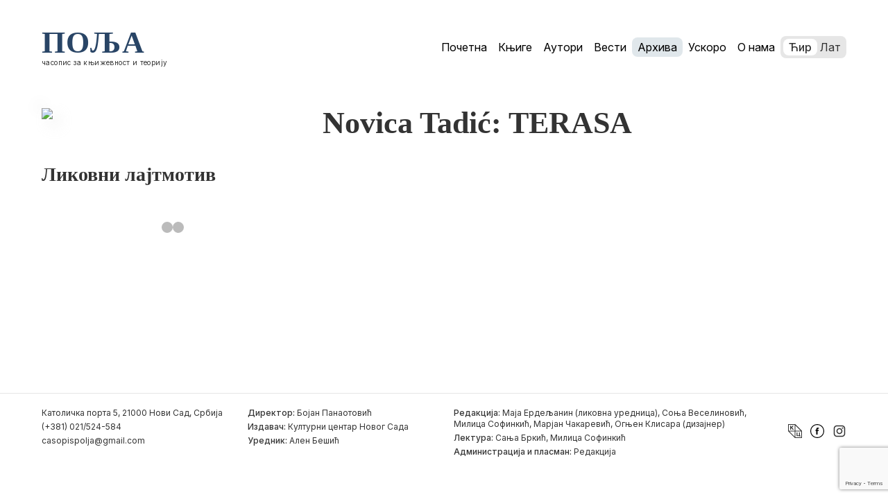

--- FILE ---
content_type: text/html; charset=UTF-8
request_url: https://polja.rs/1974/180-2/attachment/selection4-136/
body_size: 7509
content:

	<!doctype html>
<!--[if lt IE 9]>
<html class="no-js no-svg ie lt-ie9 lt-ie8 lt-ie7" lang="sr-RS"> <![endif]-->
<!--[if IE 9]>
<html class="no-js no-svg ie ie9 lt-ie9 lt-ie8" lang="sr-RS"> <![endif]-->
<!--[if gt IE 9]><!-->
<html class="no-js no-svg" lang="sr-RS"> <!--<![endif]-->
<head>
    <meta charset="UTF-8"/>
    <meta name="description" content="Časopis za književnost i teoriju">
    <meta http-equiv="Content-Type" content="text/html; charset=UTF-8"/>
    <meta http-equiv="X-UA-Compatible" content="IE=edge">
    <meta name="viewport" content="width=device-width, initial-scale=1">
    <link rel="author" href="https://polja.rs/wp-content/themes/polja-2025-theme/humans.txt"/>
    <link rel="pingback" href="https://polja.rs/xmlrpc.php"/>
    <link rel="profile" href="https://gmpg.org/xfn/11">
    <meta name='robots' content='index, follow, max-image-preview:large, max-snippet:-1, max-video-preview:-1' />

	<!-- This site is optimized with the Yoast SEO plugin v26.5 - https://yoast.com/wordpress/plugins/seo/ -->
	<title>Novica Tadić: TERASA - Polja</title>
	<link rel="canonical" href="https://polja.rs/1974/180-2/attachment/selection4-136/" />
	<meta property="og:locale" content="sr_RS" />
	<meta property="og:type" content="article" />
	<meta property="og:title" content="Novica Tadić: TERASA - Polja" />
	<meta property="og:description" content="Novica Tadić: TERASA Novica Tadić: TERASA" />
	<meta property="og:url" content="https://polja.rs/1974/180-2/attachment/selection4-136/" />
	<meta property="og:site_name" content="Polja" />
	<meta property="article:modified_time" content="2016-07-08T12:05:18+00:00" />
	<meta name="twitter:card" content="summary_large_image" />
	<script type="application/ld+json" class="yoast-schema-graph">{"@context":"https://schema.org","@graph":[{"@type":"WebPage","@id":"https://polja.rs/1974/180-2/attachment/selection4-136/","url":"https://polja.rs/1974/180-2/attachment/selection4-136/","name":"Novica Tadić: TERASA - Polja","isPartOf":{"@id":"https://polja.rs/#website"},"primaryImageOfPage":{"@id":"https://polja.rs/1974/180-2/attachment/selection4-136/#primaryimage"},"image":{"@id":"https://polja.rs/1974/180-2/attachment/selection4-136/#primaryimage"},"thumbnailUrl":"","datePublished":"2016-07-07T09:07:42+00:00","dateModified":"2016-07-08T12:05:18+00:00","breadcrumb":{"@id":"https://polja.rs/1974/180-2/attachment/selection4-136/#breadcrumb"},"inLanguage":"sr-RS","potentialAction":[{"@type":"ReadAction","target":["https://polja.rs/1974/180-2/attachment/selection4-136/"]}]},{"@type":"BreadcrumbList","@id":"https://polja.rs/1974/180-2/attachment/selection4-136/#breadcrumb","itemListElement":[{"@type":"ListItem","position":1,"name":"Home","item":"https://polja.rs/"},{"@type":"ListItem","position":2,"name":"180","item":"https://polja.rs/1974/180-2/"},{"@type":"ListItem","position":3,"name":"Novica Tadić: TERASA"}]},{"@type":"WebSite","@id":"https://polja.rs/#website","url":"https://polja.rs/","name":"Polja","description":"Časopis za književnost i teoriju","publisher":{"@id":"https://polja.rs/#organization"},"potentialAction":[{"@type":"SearchAction","target":{"@type":"EntryPoint","urlTemplate":"https://polja.rs/?s={search_term_string}"},"query-input":{"@type":"PropertyValueSpecification","valueRequired":true,"valueName":"search_term_string"}}],"inLanguage":"sr-RS"},{"@type":"Organization","@id":"https://polja.rs/#organization","name":"Kulturni centar Novog Sada","url":"https://polja.rs/","logo":{"@type":"ImageObject","inLanguage":"sr-RS","@id":"https://polja.rs/#/schema/logo/image/","url":"https://polja.rs/wp-content/uploads/2017/02/logo-latinica.jpg","contentUrl":"https://polja.rs/wp-content/uploads/2017/02/logo-latinica.jpg","width":305,"height":80,"caption":"Kulturni centar Novog Sada"},"image":{"@id":"https://polja.rs/#/schema/logo/image/"}}]}</script>
	<!-- / Yoast SEO plugin. -->


<link rel='dns-prefetch' href='//fonts.googleapis.com' />
<link rel="alternate" type="application/rss+xml" title="Polja &raquo; довод" href="https://polja.rs/feed/" />
<link rel="alternate" type="application/rss+xml" title="Polja &raquo; довод коментара" href="https://polja.rs/comments/feed/" />
<link rel="alternate" type="application/rss+xml" title="Polja &raquo; довод коментара на Novica Tadić: TERASA" href="https://polja.rs/1974/180-2/attachment/selection4-136/feed/" />
<link rel="alternate" title="oEmbed (JSON)" type="application/json+oembed" href="https://polja.rs/wp-json/oembed/1.0/embed?url=https%3A%2F%2Fpolja.rs%2F1974%2F180-2%2Fattachment%2Fselection4-136%2F" />
<link rel="alternate" title="oEmbed (XML)" type="text/xml+oembed" href="https://polja.rs/wp-json/oembed/1.0/embed?url=https%3A%2F%2Fpolja.rs%2F1974%2F180-2%2Fattachment%2Fselection4-136%2F&#038;format=xml" />
<style id='wp-img-auto-sizes-contain-inline-css' type='text/css'>
img:is([sizes=auto i],[sizes^="auto," i]){contain-intrinsic-size:3000px 1500px}
/*# sourceURL=wp-img-auto-sizes-contain-inline-css */
</style>
<link rel='stylesheet' id='material_icons-css' href='//fonts.googleapis.com/icon?family=Material+Icons' type='text/css' media='all' />
<link rel='stylesheet' id='opensans-css' href='//fonts.googleapis.com/css?family=Open+Sans:300,400,600,700' type='text/css' media='all' />
<link rel='stylesheet' id='theme-css' href='https://polja.rs/wp-content/themes/polja-2025-theme/dist/app.css' type='text/css' media='all' />
<style id='wp-emoji-styles-inline-css' type='text/css'>

	img.wp-smiley, img.emoji {
		display: inline !important;
		border: none !important;
		box-shadow: none !important;
		height: 1em !important;
		width: 1em !important;
		margin: 0 0.07em !important;
		vertical-align: -0.1em !important;
		background: none !important;
		padding: 0 !important;
	}
/*# sourceURL=wp-emoji-styles-inline-css */
</style>
<style id='classic-theme-styles-inline-css' type='text/css'>
/*! This file is auto-generated */
.wp-block-button__link{color:#fff;background-color:#32373c;border-radius:9999px;box-shadow:none;text-decoration:none;padding:calc(.667em + 2px) calc(1.333em + 2px);font-size:1.125em}.wp-block-file__button{background:#32373c;color:#fff;text-decoration:none}
/*# sourceURL=/wp-includes/css/classic-themes.min.css */
</style>
<script type="text/javascript" src="https://polja.rs/wp-content/themes/polja-2025-theme/dist/app.js?ver=3.4.1" id="app-js"></script>
<script type="text/javascript" src="https://polja.rs/wp-content/themes/polja-2025-theme/srbtranslit.js?ver=1.0.0" id="srbtranslit-js"></script>
<link rel="https://api.w.org/" href="https://polja.rs/wp-json/" /><link rel="alternate" title="JSON" type="application/json" href="https://polja.rs/wp-json/wp/v2/media/8132" /><link rel="EditURI" type="application/rsd+xml" title="RSD" href="https://polja.rs/xmlrpc.php?rsd" />
<meta name="generator" content="WordPress 6.9" />
<link rel='shortlink' href='https://polja.rs/?p=8132' />
<link rel="icon" href="https://polja.rs/wp-content/uploads/2025/02/favicon.svg" sizes="32x32" />
<link rel="icon" href="https://polja.rs/wp-content/uploads/2025/02/favicon.svg" sizes="192x192" />
<link rel="apple-touch-icon" href="https://polja.rs/wp-content/uploads/2025/02/favicon.svg" />
<meta name="msapplication-TileImage" content="https://polja.rs/wp-content/uploads/2025/02/favicon.svg" />

			<link rel="preconnect" href="https://fonts.googleapis.com">
	<link rel="preconnect" href="https://fonts.gstatic.com" crossorigin>
	<link href="https://fonts.googleapis.com/css2?family=Forum&family=Inter:ital,opsz,wght@0,14..32,100..900;1,14..32,100..900&family=Prata&family=Yeseva+One&display=swap" rel="stylesheet">
	<link rel="preconnect" href="https://fonts.gstatic.com" crossorigin>
	<link href="https://fonts.googleapis.com/css2?family=Forum&family=Inter:ital,opsz,wght@0,14..32,100..900;1,14..32,100..900&family=Playfair+Display:ital,wght@0,400..900;1,400..900&family=Prata&family=Yeseva+One&display=swap" rel="stylesheet">
<style id='global-styles-inline-css' type='text/css'>
:root{--wp--preset--aspect-ratio--square: 1;--wp--preset--aspect-ratio--4-3: 4/3;--wp--preset--aspect-ratio--3-4: 3/4;--wp--preset--aspect-ratio--3-2: 3/2;--wp--preset--aspect-ratio--2-3: 2/3;--wp--preset--aspect-ratio--16-9: 16/9;--wp--preset--aspect-ratio--9-16: 9/16;--wp--preset--color--black: #000000;--wp--preset--color--cyan-bluish-gray: #abb8c3;--wp--preset--color--white: #ffffff;--wp--preset--color--pale-pink: #f78da7;--wp--preset--color--vivid-red: #cf2e2e;--wp--preset--color--luminous-vivid-orange: #ff6900;--wp--preset--color--luminous-vivid-amber: #fcb900;--wp--preset--color--light-green-cyan: #7bdcb5;--wp--preset--color--vivid-green-cyan: #00d084;--wp--preset--color--pale-cyan-blue: #8ed1fc;--wp--preset--color--vivid-cyan-blue: #0693e3;--wp--preset--color--vivid-purple: #9b51e0;--wp--preset--gradient--vivid-cyan-blue-to-vivid-purple: linear-gradient(135deg,rgb(6,147,227) 0%,rgb(155,81,224) 100%);--wp--preset--gradient--light-green-cyan-to-vivid-green-cyan: linear-gradient(135deg,rgb(122,220,180) 0%,rgb(0,208,130) 100%);--wp--preset--gradient--luminous-vivid-amber-to-luminous-vivid-orange: linear-gradient(135deg,rgb(252,185,0) 0%,rgb(255,105,0) 100%);--wp--preset--gradient--luminous-vivid-orange-to-vivid-red: linear-gradient(135deg,rgb(255,105,0) 0%,rgb(207,46,46) 100%);--wp--preset--gradient--very-light-gray-to-cyan-bluish-gray: linear-gradient(135deg,rgb(238,238,238) 0%,rgb(169,184,195) 100%);--wp--preset--gradient--cool-to-warm-spectrum: linear-gradient(135deg,rgb(74,234,220) 0%,rgb(151,120,209) 20%,rgb(207,42,186) 40%,rgb(238,44,130) 60%,rgb(251,105,98) 80%,rgb(254,248,76) 100%);--wp--preset--gradient--blush-light-purple: linear-gradient(135deg,rgb(255,206,236) 0%,rgb(152,150,240) 100%);--wp--preset--gradient--blush-bordeaux: linear-gradient(135deg,rgb(254,205,165) 0%,rgb(254,45,45) 50%,rgb(107,0,62) 100%);--wp--preset--gradient--luminous-dusk: linear-gradient(135deg,rgb(255,203,112) 0%,rgb(199,81,192) 50%,rgb(65,88,208) 100%);--wp--preset--gradient--pale-ocean: linear-gradient(135deg,rgb(255,245,203) 0%,rgb(182,227,212) 50%,rgb(51,167,181) 100%);--wp--preset--gradient--electric-grass: linear-gradient(135deg,rgb(202,248,128) 0%,rgb(113,206,126) 100%);--wp--preset--gradient--midnight: linear-gradient(135deg,rgb(2,3,129) 0%,rgb(40,116,252) 100%);--wp--preset--font-size--small: 13px;--wp--preset--font-size--medium: 20px;--wp--preset--font-size--large: 36px;--wp--preset--font-size--x-large: 42px;--wp--preset--spacing--20: 0.44rem;--wp--preset--spacing--30: 0.67rem;--wp--preset--spacing--40: 1rem;--wp--preset--spacing--50: 1.5rem;--wp--preset--spacing--60: 2.25rem;--wp--preset--spacing--70: 3.38rem;--wp--preset--spacing--80: 5.06rem;--wp--preset--shadow--natural: 6px 6px 9px rgba(0, 0, 0, 0.2);--wp--preset--shadow--deep: 12px 12px 50px rgba(0, 0, 0, 0.4);--wp--preset--shadow--sharp: 6px 6px 0px rgba(0, 0, 0, 0.2);--wp--preset--shadow--outlined: 6px 6px 0px -3px rgb(255, 255, 255), 6px 6px rgb(0, 0, 0);--wp--preset--shadow--crisp: 6px 6px 0px rgb(0, 0, 0);}:where(.is-layout-flex){gap: 0.5em;}:where(.is-layout-grid){gap: 0.5em;}body .is-layout-flex{display: flex;}.is-layout-flex{flex-wrap: wrap;align-items: center;}.is-layout-flex > :is(*, div){margin: 0;}body .is-layout-grid{display: grid;}.is-layout-grid > :is(*, div){margin: 0;}:where(.wp-block-columns.is-layout-flex){gap: 2em;}:where(.wp-block-columns.is-layout-grid){gap: 2em;}:where(.wp-block-post-template.is-layout-flex){gap: 1.25em;}:where(.wp-block-post-template.is-layout-grid){gap: 1.25em;}.has-black-color{color: var(--wp--preset--color--black) !important;}.has-cyan-bluish-gray-color{color: var(--wp--preset--color--cyan-bluish-gray) !important;}.has-white-color{color: var(--wp--preset--color--white) !important;}.has-pale-pink-color{color: var(--wp--preset--color--pale-pink) !important;}.has-vivid-red-color{color: var(--wp--preset--color--vivid-red) !important;}.has-luminous-vivid-orange-color{color: var(--wp--preset--color--luminous-vivid-orange) !important;}.has-luminous-vivid-amber-color{color: var(--wp--preset--color--luminous-vivid-amber) !important;}.has-light-green-cyan-color{color: var(--wp--preset--color--light-green-cyan) !important;}.has-vivid-green-cyan-color{color: var(--wp--preset--color--vivid-green-cyan) !important;}.has-pale-cyan-blue-color{color: var(--wp--preset--color--pale-cyan-blue) !important;}.has-vivid-cyan-blue-color{color: var(--wp--preset--color--vivid-cyan-blue) !important;}.has-vivid-purple-color{color: var(--wp--preset--color--vivid-purple) !important;}.has-black-background-color{background-color: var(--wp--preset--color--black) !important;}.has-cyan-bluish-gray-background-color{background-color: var(--wp--preset--color--cyan-bluish-gray) !important;}.has-white-background-color{background-color: var(--wp--preset--color--white) !important;}.has-pale-pink-background-color{background-color: var(--wp--preset--color--pale-pink) !important;}.has-vivid-red-background-color{background-color: var(--wp--preset--color--vivid-red) !important;}.has-luminous-vivid-orange-background-color{background-color: var(--wp--preset--color--luminous-vivid-orange) !important;}.has-luminous-vivid-amber-background-color{background-color: var(--wp--preset--color--luminous-vivid-amber) !important;}.has-light-green-cyan-background-color{background-color: var(--wp--preset--color--light-green-cyan) !important;}.has-vivid-green-cyan-background-color{background-color: var(--wp--preset--color--vivid-green-cyan) !important;}.has-pale-cyan-blue-background-color{background-color: var(--wp--preset--color--pale-cyan-blue) !important;}.has-vivid-cyan-blue-background-color{background-color: var(--wp--preset--color--vivid-cyan-blue) !important;}.has-vivid-purple-background-color{background-color: var(--wp--preset--color--vivid-purple) !important;}.has-black-border-color{border-color: var(--wp--preset--color--black) !important;}.has-cyan-bluish-gray-border-color{border-color: var(--wp--preset--color--cyan-bluish-gray) !important;}.has-white-border-color{border-color: var(--wp--preset--color--white) !important;}.has-pale-pink-border-color{border-color: var(--wp--preset--color--pale-pink) !important;}.has-vivid-red-border-color{border-color: var(--wp--preset--color--vivid-red) !important;}.has-luminous-vivid-orange-border-color{border-color: var(--wp--preset--color--luminous-vivid-orange) !important;}.has-luminous-vivid-amber-border-color{border-color: var(--wp--preset--color--luminous-vivid-amber) !important;}.has-light-green-cyan-border-color{border-color: var(--wp--preset--color--light-green-cyan) !important;}.has-vivid-green-cyan-border-color{border-color: var(--wp--preset--color--vivid-green-cyan) !important;}.has-pale-cyan-blue-border-color{border-color: var(--wp--preset--color--pale-cyan-blue) !important;}.has-vivid-cyan-blue-border-color{border-color: var(--wp--preset--color--vivid-cyan-blue) !important;}.has-vivid-purple-border-color{border-color: var(--wp--preset--color--vivid-purple) !important;}.has-vivid-cyan-blue-to-vivid-purple-gradient-background{background: var(--wp--preset--gradient--vivid-cyan-blue-to-vivid-purple) !important;}.has-light-green-cyan-to-vivid-green-cyan-gradient-background{background: var(--wp--preset--gradient--light-green-cyan-to-vivid-green-cyan) !important;}.has-luminous-vivid-amber-to-luminous-vivid-orange-gradient-background{background: var(--wp--preset--gradient--luminous-vivid-amber-to-luminous-vivid-orange) !important;}.has-luminous-vivid-orange-to-vivid-red-gradient-background{background: var(--wp--preset--gradient--luminous-vivid-orange-to-vivid-red) !important;}.has-very-light-gray-to-cyan-bluish-gray-gradient-background{background: var(--wp--preset--gradient--very-light-gray-to-cyan-bluish-gray) !important;}.has-cool-to-warm-spectrum-gradient-background{background: var(--wp--preset--gradient--cool-to-warm-spectrum) !important;}.has-blush-light-purple-gradient-background{background: var(--wp--preset--gradient--blush-light-purple) !important;}.has-blush-bordeaux-gradient-background{background: var(--wp--preset--gradient--blush-bordeaux) !important;}.has-luminous-dusk-gradient-background{background: var(--wp--preset--gradient--luminous-dusk) !important;}.has-pale-ocean-gradient-background{background: var(--wp--preset--gradient--pale-ocean) !important;}.has-electric-grass-gradient-background{background: var(--wp--preset--gradient--electric-grass) !important;}.has-midnight-gradient-background{background: var(--wp--preset--gradient--midnight) !important;}.has-small-font-size{font-size: var(--wp--preset--font-size--small) !important;}.has-medium-font-size{font-size: var(--wp--preset--font-size--medium) !important;}.has-large-font-size{font-size: var(--wp--preset--font-size--large) !important;}.has-x-large-font-size{font-size: var(--wp--preset--font-size--x-large) !important;}
/*# sourceURL=global-styles-inline-css */
</style>
</head>
	<body class="attachment wp-singular attachment-template-default single single-attachment postid-8132 attachmentid-8132 attachment-pdf wp-theme-polja-2025-theme" data-template="base.twig">
		<header>
										<a class="nav-logo" href="https://polja.rs">
								<h1 class="nav-logo_main">Поља</h1>
								<p class="nav-logo_subtitle body-xs">часопис за књижевност и теорију</p>
							</a>
			<div class="navigation">
			<ul class="navigation_list">
							<li class="nav-item  menu-item menu-item-type-post_type menu-item-object-page menu-item-home menu-item-22018">
					<a class="nav-link " href="https://polja.rs/" target="">
						Почетна
					</a>
				</li>
							<li class="nav-item  menu-item menu-item-type-post_type menu-item-object-page menu-item-17893">
					<a class="nav-link " href="https://polja.rs/knjige/" target="">
						Књиге
					</a>
				</li>
							<li class="nav-item  menu-item menu-item-type-post_type menu-item-object-page menu-item-17894">
					<a class="nav-link " href="https://polja.rs/autori/" target="">
						Аутори
					</a>
				</li>
							<li class="nav-item  menu-item menu-item-type-post_type menu-item-object-page menu-item-22020">
					<a class="nav-link " href="https://polja.rs/vesti/" target="">
						Вести
					</a>
				</li>
							<li class="nav-item  menu-item menu-item-type-post_type menu-item-object-page current-menu-item menu-item-22019 current-menu-item">
					<a class="nav-link " href="https://polja.rs/arhiva/" target="">
						Архива
					</a>
				</li>
							<li class="nav-item  menu-item menu-item-type-post_type menu-item-object-page menu-item-22022">
					<a class="nav-link " href="https://polja.rs/uskoro/" target="">
						Ускоро
					</a>
				</li>
							<li class="nav-item  menu-item menu-item-type-post_type menu-item-object-page menu-item-17895">
					<a class="nav-link " href="https://polja.rs/o-nama/" target="">
						О нама
					</a>
				</li>
					</ul>

		<div
			class="language-toggle">
				<a href="?pismo=cirilica" class="option" id="cir-toggle">Ћир</a>
				<a href="?pismo=latinica" class="option" id="lat-toggle">Лат</a>
			<div class="toggle-slider"></div>
		</div>
	
	<div class="ham-menu">
		<span></span>
		<span></span>
		<span></span>
	</div>
	<div class="off-screen-menu">
		<ul class="navigation_list_mobile">
							<li class="nav-item  menu-item menu-item-type-post_type menu-item-object-page menu-item-home menu-item-22018">
					<a class="nav-link " href="https://polja.rs/" target="">
						Почетна
					</a>
				</li>
							<li class="nav-item  menu-item menu-item-type-post_type menu-item-object-page menu-item-17893">
					<a class="nav-link " href="https://polja.rs/knjige/" target="">
						Књиге
					</a>
				</li>
							<li class="nav-item  menu-item menu-item-type-post_type menu-item-object-page menu-item-17894">
					<a class="nav-link " href="https://polja.rs/autori/" target="">
						Аутори
					</a>
				</li>
							<li class="nav-item  menu-item menu-item-type-post_type menu-item-object-page menu-item-22020">
					<a class="nav-link " href="https://polja.rs/vesti/" target="">
						Вести
					</a>
				</li>
							<li class="nav-item  menu-item menu-item-type-post_type menu-item-object-page current-menu-item menu-item-22019 current-menu-item">
					<a class="nav-link " href="https://polja.rs/arhiva/" target="">
						Архива
					</a>
				</li>
							<li class="nav-item  menu-item menu-item-type-post_type menu-item-object-page menu-item-22022">
					<a class="nav-link " href="https://polja.rs/uskoro/" target="">
						Ускоро
					</a>
				</li>
							<li class="nav-item  menu-item menu-item-type-post_type menu-item-object-page menu-item-17895">
					<a class="nav-link " href="https://polja.rs/o-nama/" target="">
						О нама
					</a>
				</li>
					</ul>
	</div>
</div>
							

					</header>
		<main>
			<section id="single">
    <article class="post-type-attachment single-issue" id="post-8132">
        <div class="single-issue_left-column">
            <img class="cover" src="https://polja.rs/wp-content/uploads/2016/07/selection4-10.pdf"></img>
            <div class="single-issue_left-column_details">
                <h3>Ликовни лајтмотив</h3>
                <p></p>
                <div class="slideshow-container">

      
    <a class="prev" onclick="plusSlides(-1)">&#10094;</a>
    <a class="next" onclick="plusSlides(1)">&#10095;</a>
</div>
<br>
  
<div class="dots">
            <span class="dot" onclick="currentSlide(1)"></span>
            <span class="dot" onclick="currentSlide(0)"></span>
    </div>            </div>
        </div>
        <div class="single-issue_right-column">
            <h1>Novica Tadić: TERASA</h1>
                                </div>
    </article>
</section>
		</main>
					<footer>
	<div class="footer-grid">
		<div class="column1">
			<p>Католичка порта 5, 21000 Нови Сад, Србија</p>
			<p>(+381) 021/524-584</p>
			<p>
				<a href="/cdn-cgi/l/email-protection#c3a0a2b0acb3aab0b3acafa9a283a4aea2aaafeda0acae" class="link"><span class="__cf_email__" data-cfemail="2b484a58445b42585b4447414a6b4c464a424705484446">[email&#160;protected]</span></a>
			</p>
		</div>

		<div class="column2">
				<p><span class="body-xs-medium">Директор:</span>
					Бојан Панаотовић</p>
				<p><span class="body-xs-medium">Издавач:</span>
					Културни центар Новог Сада</p>
				<p><span class="body-xs-medium">Уредник:</span>
					Ален Бешић</p>
		</div>
				
		<div class="column3">
				<p><span class="body-xs-medium">Редакција:</span>
					Маја Ердељанин (ликовна уредница), Соња Веселиновић, Милица Софинкић, Марјан Чакаревић, Огњен Клисара (дизајнер) </p>
				<p><span class="body-xs-medium">Лектура:</span>
					Сања Бркић, Милица Софинкић</p>
				<p><span class="body-xs-medium">Администрација и пласман:</span>
					Редакција</p>
		</div>

		<div class="column4">
							<a href="https://kcns.org.rs">
					<img src="https://polja.rs/wp-content/uploads/2025/02/kcns.svg" width="20" height="20"
							class="footer-logo"
							alt=""/>
				</a>
							<a href="https://www.facebook.com/casopispolja">
					<img src="https://polja.rs/wp-content/uploads/2025/02/facebook-svgrepo-com.svg" width="20" height="20"
							class="footer-logo"
							alt=""/>
				</a>
							<a href="https://www.instagram.com/polja.izdavastvo/">
					<img src="https://polja.rs/wp-content/uploads/2025/02/insta.svg" width="20" height="20"
							class="footer-logo"
							alt=""/>
				</a>
					</div>
    </div>
</footer>
			<script data-cfasync="false" src="/cdn-cgi/scripts/5c5dd728/cloudflare-static/email-decode.min.js"></script><script type="speculationrules">
{"prefetch":[{"source":"document","where":{"and":[{"href_matches":"/*"},{"not":{"href_matches":["/wp-*.php","/wp-admin/*","/wp-content/uploads/*","/wp-content/*","/wp-content/plugins/*","/wp-content/themes/polja-2025-theme/*","/*\\?(.+)"]}},{"not":{"selector_matches":"a[rel~=\"nofollow\"]"}},{"not":{"selector_matches":".no-prefetch, .no-prefetch a"}}]},"eagerness":"conservative"}]}
</script>
<script type="text/javascript" src="https://polja.rs/wp-content/themes/polja-2025-theme/assets/js/toggle-buttons.js?ver=1.0" id="toggle-buttons-js-js"></script>
<script type="text/javascript" src="https://polja.rs/wp-content/themes/polja-2025-theme/assets/js/about-us-sidebar.js?ver=1.0" id="about-us-sidebar-js-js"></script>
<script type="text/javascript" src="https://polja.rs/wp-content/themes/polja-2025-theme/assets/js/hamburger-menu.js?ver=1.0" id="hamburger-menu-js-js"></script>
<script type="text/javascript" src="https://polja.rs/wp-content/themes/polja-2025-theme/assets/js/image-slider.js?ver=1.0" id="image-slider-js-js"></script>
<script type="text/javascript" src="https://www.google.com/recaptcha/api.js?render=6Le6J6sUAAAAAPDsHVAumUiKSZo3eN6gMZwdEMJ8&amp;ver=3.0" id="google-recaptcha-js"></script>
<script type="text/javascript" src="https://polja.rs/wp-includes/js/dist/vendor/wp-polyfill.min.js?ver=3.15.0" id="wp-polyfill-js"></script>
<script type="text/javascript" id="wpcf7-recaptcha-js-before">
/* <![CDATA[ */
var wpcf7_recaptcha = {
    "sitekey": "6Le6J6sUAAAAAPDsHVAumUiKSZo3eN6gMZwdEMJ8",
    "actions": {
        "homepage": "homepage",
        "contactform": "contactform"
    }
};
//# sourceURL=wpcf7-recaptcha-js-before
/* ]]> */
</script>
<script type="text/javascript" src="https://polja.rs/wp-content/plugins/contact-form-7/modules/recaptcha/index.js?ver=6.1.4" id="wpcf7-recaptcha-js"></script>
<script id="wp-emoji-settings" type="application/json">
{"baseUrl":"https://s.w.org/images/core/emoji/17.0.2/72x72/","ext":".png","svgUrl":"https://s.w.org/images/core/emoji/17.0.2/svg/","svgExt":".svg","source":{"concatemoji":"https://polja.rs/wp-includes/js/wp-emoji-release.min.js?ver=6.9"}}
</script>
<script type="module">
/* <![CDATA[ */
/*! This file is auto-generated */
const a=JSON.parse(document.getElementById("wp-emoji-settings").textContent),o=(window._wpemojiSettings=a,"wpEmojiSettingsSupports"),s=["flag","emoji"];function i(e){try{var t={supportTests:e,timestamp:(new Date).valueOf()};sessionStorage.setItem(o,JSON.stringify(t))}catch(e){}}function c(e,t,n){e.clearRect(0,0,e.canvas.width,e.canvas.height),e.fillText(t,0,0);t=new Uint32Array(e.getImageData(0,0,e.canvas.width,e.canvas.height).data);e.clearRect(0,0,e.canvas.width,e.canvas.height),e.fillText(n,0,0);const a=new Uint32Array(e.getImageData(0,0,e.canvas.width,e.canvas.height).data);return t.every((e,t)=>e===a[t])}function p(e,t){e.clearRect(0,0,e.canvas.width,e.canvas.height),e.fillText(t,0,0);var n=e.getImageData(16,16,1,1);for(let e=0;e<n.data.length;e++)if(0!==n.data[e])return!1;return!0}function u(e,t,n,a){switch(t){case"flag":return n(e,"\ud83c\udff3\ufe0f\u200d\u26a7\ufe0f","\ud83c\udff3\ufe0f\u200b\u26a7\ufe0f")?!1:!n(e,"\ud83c\udde8\ud83c\uddf6","\ud83c\udde8\u200b\ud83c\uddf6")&&!n(e,"\ud83c\udff4\udb40\udc67\udb40\udc62\udb40\udc65\udb40\udc6e\udb40\udc67\udb40\udc7f","\ud83c\udff4\u200b\udb40\udc67\u200b\udb40\udc62\u200b\udb40\udc65\u200b\udb40\udc6e\u200b\udb40\udc67\u200b\udb40\udc7f");case"emoji":return!a(e,"\ud83e\u1fac8")}return!1}function f(e,t,n,a){let r;const o=(r="undefined"!=typeof WorkerGlobalScope&&self instanceof WorkerGlobalScope?new OffscreenCanvas(300,150):document.createElement("canvas")).getContext("2d",{willReadFrequently:!0}),s=(o.textBaseline="top",o.font="600 32px Arial",{});return e.forEach(e=>{s[e]=t(o,e,n,a)}),s}function r(e){var t=document.createElement("script");t.src=e,t.defer=!0,document.head.appendChild(t)}a.supports={everything:!0,everythingExceptFlag:!0},new Promise(t=>{let n=function(){try{var e=JSON.parse(sessionStorage.getItem(o));if("object"==typeof e&&"number"==typeof e.timestamp&&(new Date).valueOf()<e.timestamp+604800&&"object"==typeof e.supportTests)return e.supportTests}catch(e){}return null}();if(!n){if("undefined"!=typeof Worker&&"undefined"!=typeof OffscreenCanvas&&"undefined"!=typeof URL&&URL.createObjectURL&&"undefined"!=typeof Blob)try{var e="postMessage("+f.toString()+"("+[JSON.stringify(s),u.toString(),c.toString(),p.toString()].join(",")+"));",a=new Blob([e],{type:"text/javascript"});const r=new Worker(URL.createObjectURL(a),{name:"wpTestEmojiSupports"});return void(r.onmessage=e=>{i(n=e.data),r.terminate(),t(n)})}catch(e){}i(n=f(s,u,c,p))}t(n)}).then(e=>{for(const n in e)a.supports[n]=e[n],a.supports.everything=a.supports.everything&&a.supports[n],"flag"!==n&&(a.supports.everythingExceptFlag=a.supports.everythingExceptFlag&&a.supports[n]);var t;a.supports.everythingExceptFlag=a.supports.everythingExceptFlag&&!a.supports.flag,a.supports.everything||((t=a.source||{}).concatemoji?r(t.concatemoji):t.wpemoji&&t.twemoji&&(r(t.twemoji),r(t.wpemoji)))});
//# sourceURL=https://polja.rs/wp-includes/js/wp-emoji-loader.min.js
/* ]]> */
</script>

			<script defer src="https://static.cloudflareinsights.com/beacon.min.js/vcd15cbe7772f49c399c6a5babf22c1241717689176015" integrity="sha512-ZpsOmlRQV6y907TI0dKBHq9Md29nnaEIPlkf84rnaERnq6zvWvPUqr2ft8M1aS28oN72PdrCzSjY4U6VaAw1EQ==" data-cf-beacon='{"version":"2024.11.0","token":"af9cfd6287f64ac3a97ca4498d8b248e","r":1,"server_timing":{"name":{"cfCacheStatus":true,"cfEdge":true,"cfExtPri":true,"cfL4":true,"cfOrigin":true,"cfSpeedBrain":true},"location_startswith":null}}' crossorigin="anonymous"></script>
</body>
</html>


--- FILE ---
content_type: text/html; charset=utf-8
request_url: https://www.google.com/recaptcha/api2/anchor?ar=1&k=6Le6J6sUAAAAAPDsHVAumUiKSZo3eN6gMZwdEMJ8&co=aHR0cHM6Ly9wb2xqYS5yczo0NDM.&hl=en&v=N67nZn4AqZkNcbeMu4prBgzg&size=invisible&anchor-ms=40000&execute-ms=30000&cb=os47umhc57oi
body_size: 48627
content:
<!DOCTYPE HTML><html dir="ltr" lang="en"><head><meta http-equiv="Content-Type" content="text/html; charset=UTF-8">
<meta http-equiv="X-UA-Compatible" content="IE=edge">
<title>reCAPTCHA</title>
<style type="text/css">
/* cyrillic-ext */
@font-face {
  font-family: 'Roboto';
  font-style: normal;
  font-weight: 400;
  font-stretch: 100%;
  src: url(//fonts.gstatic.com/s/roboto/v48/KFO7CnqEu92Fr1ME7kSn66aGLdTylUAMa3GUBHMdazTgWw.woff2) format('woff2');
  unicode-range: U+0460-052F, U+1C80-1C8A, U+20B4, U+2DE0-2DFF, U+A640-A69F, U+FE2E-FE2F;
}
/* cyrillic */
@font-face {
  font-family: 'Roboto';
  font-style: normal;
  font-weight: 400;
  font-stretch: 100%;
  src: url(//fonts.gstatic.com/s/roboto/v48/KFO7CnqEu92Fr1ME7kSn66aGLdTylUAMa3iUBHMdazTgWw.woff2) format('woff2');
  unicode-range: U+0301, U+0400-045F, U+0490-0491, U+04B0-04B1, U+2116;
}
/* greek-ext */
@font-face {
  font-family: 'Roboto';
  font-style: normal;
  font-weight: 400;
  font-stretch: 100%;
  src: url(//fonts.gstatic.com/s/roboto/v48/KFO7CnqEu92Fr1ME7kSn66aGLdTylUAMa3CUBHMdazTgWw.woff2) format('woff2');
  unicode-range: U+1F00-1FFF;
}
/* greek */
@font-face {
  font-family: 'Roboto';
  font-style: normal;
  font-weight: 400;
  font-stretch: 100%;
  src: url(//fonts.gstatic.com/s/roboto/v48/KFO7CnqEu92Fr1ME7kSn66aGLdTylUAMa3-UBHMdazTgWw.woff2) format('woff2');
  unicode-range: U+0370-0377, U+037A-037F, U+0384-038A, U+038C, U+038E-03A1, U+03A3-03FF;
}
/* math */
@font-face {
  font-family: 'Roboto';
  font-style: normal;
  font-weight: 400;
  font-stretch: 100%;
  src: url(//fonts.gstatic.com/s/roboto/v48/KFO7CnqEu92Fr1ME7kSn66aGLdTylUAMawCUBHMdazTgWw.woff2) format('woff2');
  unicode-range: U+0302-0303, U+0305, U+0307-0308, U+0310, U+0312, U+0315, U+031A, U+0326-0327, U+032C, U+032F-0330, U+0332-0333, U+0338, U+033A, U+0346, U+034D, U+0391-03A1, U+03A3-03A9, U+03B1-03C9, U+03D1, U+03D5-03D6, U+03F0-03F1, U+03F4-03F5, U+2016-2017, U+2034-2038, U+203C, U+2040, U+2043, U+2047, U+2050, U+2057, U+205F, U+2070-2071, U+2074-208E, U+2090-209C, U+20D0-20DC, U+20E1, U+20E5-20EF, U+2100-2112, U+2114-2115, U+2117-2121, U+2123-214F, U+2190, U+2192, U+2194-21AE, U+21B0-21E5, U+21F1-21F2, U+21F4-2211, U+2213-2214, U+2216-22FF, U+2308-230B, U+2310, U+2319, U+231C-2321, U+2336-237A, U+237C, U+2395, U+239B-23B7, U+23D0, U+23DC-23E1, U+2474-2475, U+25AF, U+25B3, U+25B7, U+25BD, U+25C1, U+25CA, U+25CC, U+25FB, U+266D-266F, U+27C0-27FF, U+2900-2AFF, U+2B0E-2B11, U+2B30-2B4C, U+2BFE, U+3030, U+FF5B, U+FF5D, U+1D400-1D7FF, U+1EE00-1EEFF;
}
/* symbols */
@font-face {
  font-family: 'Roboto';
  font-style: normal;
  font-weight: 400;
  font-stretch: 100%;
  src: url(//fonts.gstatic.com/s/roboto/v48/KFO7CnqEu92Fr1ME7kSn66aGLdTylUAMaxKUBHMdazTgWw.woff2) format('woff2');
  unicode-range: U+0001-000C, U+000E-001F, U+007F-009F, U+20DD-20E0, U+20E2-20E4, U+2150-218F, U+2190, U+2192, U+2194-2199, U+21AF, U+21E6-21F0, U+21F3, U+2218-2219, U+2299, U+22C4-22C6, U+2300-243F, U+2440-244A, U+2460-24FF, U+25A0-27BF, U+2800-28FF, U+2921-2922, U+2981, U+29BF, U+29EB, U+2B00-2BFF, U+4DC0-4DFF, U+FFF9-FFFB, U+10140-1018E, U+10190-1019C, U+101A0, U+101D0-101FD, U+102E0-102FB, U+10E60-10E7E, U+1D2C0-1D2D3, U+1D2E0-1D37F, U+1F000-1F0FF, U+1F100-1F1AD, U+1F1E6-1F1FF, U+1F30D-1F30F, U+1F315, U+1F31C, U+1F31E, U+1F320-1F32C, U+1F336, U+1F378, U+1F37D, U+1F382, U+1F393-1F39F, U+1F3A7-1F3A8, U+1F3AC-1F3AF, U+1F3C2, U+1F3C4-1F3C6, U+1F3CA-1F3CE, U+1F3D4-1F3E0, U+1F3ED, U+1F3F1-1F3F3, U+1F3F5-1F3F7, U+1F408, U+1F415, U+1F41F, U+1F426, U+1F43F, U+1F441-1F442, U+1F444, U+1F446-1F449, U+1F44C-1F44E, U+1F453, U+1F46A, U+1F47D, U+1F4A3, U+1F4B0, U+1F4B3, U+1F4B9, U+1F4BB, U+1F4BF, U+1F4C8-1F4CB, U+1F4D6, U+1F4DA, U+1F4DF, U+1F4E3-1F4E6, U+1F4EA-1F4ED, U+1F4F7, U+1F4F9-1F4FB, U+1F4FD-1F4FE, U+1F503, U+1F507-1F50B, U+1F50D, U+1F512-1F513, U+1F53E-1F54A, U+1F54F-1F5FA, U+1F610, U+1F650-1F67F, U+1F687, U+1F68D, U+1F691, U+1F694, U+1F698, U+1F6AD, U+1F6B2, U+1F6B9-1F6BA, U+1F6BC, U+1F6C6-1F6CF, U+1F6D3-1F6D7, U+1F6E0-1F6EA, U+1F6F0-1F6F3, U+1F6F7-1F6FC, U+1F700-1F7FF, U+1F800-1F80B, U+1F810-1F847, U+1F850-1F859, U+1F860-1F887, U+1F890-1F8AD, U+1F8B0-1F8BB, U+1F8C0-1F8C1, U+1F900-1F90B, U+1F93B, U+1F946, U+1F984, U+1F996, U+1F9E9, U+1FA00-1FA6F, U+1FA70-1FA7C, U+1FA80-1FA89, U+1FA8F-1FAC6, U+1FACE-1FADC, U+1FADF-1FAE9, U+1FAF0-1FAF8, U+1FB00-1FBFF;
}
/* vietnamese */
@font-face {
  font-family: 'Roboto';
  font-style: normal;
  font-weight: 400;
  font-stretch: 100%;
  src: url(//fonts.gstatic.com/s/roboto/v48/KFO7CnqEu92Fr1ME7kSn66aGLdTylUAMa3OUBHMdazTgWw.woff2) format('woff2');
  unicode-range: U+0102-0103, U+0110-0111, U+0128-0129, U+0168-0169, U+01A0-01A1, U+01AF-01B0, U+0300-0301, U+0303-0304, U+0308-0309, U+0323, U+0329, U+1EA0-1EF9, U+20AB;
}
/* latin-ext */
@font-face {
  font-family: 'Roboto';
  font-style: normal;
  font-weight: 400;
  font-stretch: 100%;
  src: url(//fonts.gstatic.com/s/roboto/v48/KFO7CnqEu92Fr1ME7kSn66aGLdTylUAMa3KUBHMdazTgWw.woff2) format('woff2');
  unicode-range: U+0100-02BA, U+02BD-02C5, U+02C7-02CC, U+02CE-02D7, U+02DD-02FF, U+0304, U+0308, U+0329, U+1D00-1DBF, U+1E00-1E9F, U+1EF2-1EFF, U+2020, U+20A0-20AB, U+20AD-20C0, U+2113, U+2C60-2C7F, U+A720-A7FF;
}
/* latin */
@font-face {
  font-family: 'Roboto';
  font-style: normal;
  font-weight: 400;
  font-stretch: 100%;
  src: url(//fonts.gstatic.com/s/roboto/v48/KFO7CnqEu92Fr1ME7kSn66aGLdTylUAMa3yUBHMdazQ.woff2) format('woff2');
  unicode-range: U+0000-00FF, U+0131, U+0152-0153, U+02BB-02BC, U+02C6, U+02DA, U+02DC, U+0304, U+0308, U+0329, U+2000-206F, U+20AC, U+2122, U+2191, U+2193, U+2212, U+2215, U+FEFF, U+FFFD;
}
/* cyrillic-ext */
@font-face {
  font-family: 'Roboto';
  font-style: normal;
  font-weight: 500;
  font-stretch: 100%;
  src: url(//fonts.gstatic.com/s/roboto/v48/KFO7CnqEu92Fr1ME7kSn66aGLdTylUAMa3GUBHMdazTgWw.woff2) format('woff2');
  unicode-range: U+0460-052F, U+1C80-1C8A, U+20B4, U+2DE0-2DFF, U+A640-A69F, U+FE2E-FE2F;
}
/* cyrillic */
@font-face {
  font-family: 'Roboto';
  font-style: normal;
  font-weight: 500;
  font-stretch: 100%;
  src: url(//fonts.gstatic.com/s/roboto/v48/KFO7CnqEu92Fr1ME7kSn66aGLdTylUAMa3iUBHMdazTgWw.woff2) format('woff2');
  unicode-range: U+0301, U+0400-045F, U+0490-0491, U+04B0-04B1, U+2116;
}
/* greek-ext */
@font-face {
  font-family: 'Roboto';
  font-style: normal;
  font-weight: 500;
  font-stretch: 100%;
  src: url(//fonts.gstatic.com/s/roboto/v48/KFO7CnqEu92Fr1ME7kSn66aGLdTylUAMa3CUBHMdazTgWw.woff2) format('woff2');
  unicode-range: U+1F00-1FFF;
}
/* greek */
@font-face {
  font-family: 'Roboto';
  font-style: normal;
  font-weight: 500;
  font-stretch: 100%;
  src: url(//fonts.gstatic.com/s/roboto/v48/KFO7CnqEu92Fr1ME7kSn66aGLdTylUAMa3-UBHMdazTgWw.woff2) format('woff2');
  unicode-range: U+0370-0377, U+037A-037F, U+0384-038A, U+038C, U+038E-03A1, U+03A3-03FF;
}
/* math */
@font-face {
  font-family: 'Roboto';
  font-style: normal;
  font-weight: 500;
  font-stretch: 100%;
  src: url(//fonts.gstatic.com/s/roboto/v48/KFO7CnqEu92Fr1ME7kSn66aGLdTylUAMawCUBHMdazTgWw.woff2) format('woff2');
  unicode-range: U+0302-0303, U+0305, U+0307-0308, U+0310, U+0312, U+0315, U+031A, U+0326-0327, U+032C, U+032F-0330, U+0332-0333, U+0338, U+033A, U+0346, U+034D, U+0391-03A1, U+03A3-03A9, U+03B1-03C9, U+03D1, U+03D5-03D6, U+03F0-03F1, U+03F4-03F5, U+2016-2017, U+2034-2038, U+203C, U+2040, U+2043, U+2047, U+2050, U+2057, U+205F, U+2070-2071, U+2074-208E, U+2090-209C, U+20D0-20DC, U+20E1, U+20E5-20EF, U+2100-2112, U+2114-2115, U+2117-2121, U+2123-214F, U+2190, U+2192, U+2194-21AE, U+21B0-21E5, U+21F1-21F2, U+21F4-2211, U+2213-2214, U+2216-22FF, U+2308-230B, U+2310, U+2319, U+231C-2321, U+2336-237A, U+237C, U+2395, U+239B-23B7, U+23D0, U+23DC-23E1, U+2474-2475, U+25AF, U+25B3, U+25B7, U+25BD, U+25C1, U+25CA, U+25CC, U+25FB, U+266D-266F, U+27C0-27FF, U+2900-2AFF, U+2B0E-2B11, U+2B30-2B4C, U+2BFE, U+3030, U+FF5B, U+FF5D, U+1D400-1D7FF, U+1EE00-1EEFF;
}
/* symbols */
@font-face {
  font-family: 'Roboto';
  font-style: normal;
  font-weight: 500;
  font-stretch: 100%;
  src: url(//fonts.gstatic.com/s/roboto/v48/KFO7CnqEu92Fr1ME7kSn66aGLdTylUAMaxKUBHMdazTgWw.woff2) format('woff2');
  unicode-range: U+0001-000C, U+000E-001F, U+007F-009F, U+20DD-20E0, U+20E2-20E4, U+2150-218F, U+2190, U+2192, U+2194-2199, U+21AF, U+21E6-21F0, U+21F3, U+2218-2219, U+2299, U+22C4-22C6, U+2300-243F, U+2440-244A, U+2460-24FF, U+25A0-27BF, U+2800-28FF, U+2921-2922, U+2981, U+29BF, U+29EB, U+2B00-2BFF, U+4DC0-4DFF, U+FFF9-FFFB, U+10140-1018E, U+10190-1019C, U+101A0, U+101D0-101FD, U+102E0-102FB, U+10E60-10E7E, U+1D2C0-1D2D3, U+1D2E0-1D37F, U+1F000-1F0FF, U+1F100-1F1AD, U+1F1E6-1F1FF, U+1F30D-1F30F, U+1F315, U+1F31C, U+1F31E, U+1F320-1F32C, U+1F336, U+1F378, U+1F37D, U+1F382, U+1F393-1F39F, U+1F3A7-1F3A8, U+1F3AC-1F3AF, U+1F3C2, U+1F3C4-1F3C6, U+1F3CA-1F3CE, U+1F3D4-1F3E0, U+1F3ED, U+1F3F1-1F3F3, U+1F3F5-1F3F7, U+1F408, U+1F415, U+1F41F, U+1F426, U+1F43F, U+1F441-1F442, U+1F444, U+1F446-1F449, U+1F44C-1F44E, U+1F453, U+1F46A, U+1F47D, U+1F4A3, U+1F4B0, U+1F4B3, U+1F4B9, U+1F4BB, U+1F4BF, U+1F4C8-1F4CB, U+1F4D6, U+1F4DA, U+1F4DF, U+1F4E3-1F4E6, U+1F4EA-1F4ED, U+1F4F7, U+1F4F9-1F4FB, U+1F4FD-1F4FE, U+1F503, U+1F507-1F50B, U+1F50D, U+1F512-1F513, U+1F53E-1F54A, U+1F54F-1F5FA, U+1F610, U+1F650-1F67F, U+1F687, U+1F68D, U+1F691, U+1F694, U+1F698, U+1F6AD, U+1F6B2, U+1F6B9-1F6BA, U+1F6BC, U+1F6C6-1F6CF, U+1F6D3-1F6D7, U+1F6E0-1F6EA, U+1F6F0-1F6F3, U+1F6F7-1F6FC, U+1F700-1F7FF, U+1F800-1F80B, U+1F810-1F847, U+1F850-1F859, U+1F860-1F887, U+1F890-1F8AD, U+1F8B0-1F8BB, U+1F8C0-1F8C1, U+1F900-1F90B, U+1F93B, U+1F946, U+1F984, U+1F996, U+1F9E9, U+1FA00-1FA6F, U+1FA70-1FA7C, U+1FA80-1FA89, U+1FA8F-1FAC6, U+1FACE-1FADC, U+1FADF-1FAE9, U+1FAF0-1FAF8, U+1FB00-1FBFF;
}
/* vietnamese */
@font-face {
  font-family: 'Roboto';
  font-style: normal;
  font-weight: 500;
  font-stretch: 100%;
  src: url(//fonts.gstatic.com/s/roboto/v48/KFO7CnqEu92Fr1ME7kSn66aGLdTylUAMa3OUBHMdazTgWw.woff2) format('woff2');
  unicode-range: U+0102-0103, U+0110-0111, U+0128-0129, U+0168-0169, U+01A0-01A1, U+01AF-01B0, U+0300-0301, U+0303-0304, U+0308-0309, U+0323, U+0329, U+1EA0-1EF9, U+20AB;
}
/* latin-ext */
@font-face {
  font-family: 'Roboto';
  font-style: normal;
  font-weight: 500;
  font-stretch: 100%;
  src: url(//fonts.gstatic.com/s/roboto/v48/KFO7CnqEu92Fr1ME7kSn66aGLdTylUAMa3KUBHMdazTgWw.woff2) format('woff2');
  unicode-range: U+0100-02BA, U+02BD-02C5, U+02C7-02CC, U+02CE-02D7, U+02DD-02FF, U+0304, U+0308, U+0329, U+1D00-1DBF, U+1E00-1E9F, U+1EF2-1EFF, U+2020, U+20A0-20AB, U+20AD-20C0, U+2113, U+2C60-2C7F, U+A720-A7FF;
}
/* latin */
@font-face {
  font-family: 'Roboto';
  font-style: normal;
  font-weight: 500;
  font-stretch: 100%;
  src: url(//fonts.gstatic.com/s/roboto/v48/KFO7CnqEu92Fr1ME7kSn66aGLdTylUAMa3yUBHMdazQ.woff2) format('woff2');
  unicode-range: U+0000-00FF, U+0131, U+0152-0153, U+02BB-02BC, U+02C6, U+02DA, U+02DC, U+0304, U+0308, U+0329, U+2000-206F, U+20AC, U+2122, U+2191, U+2193, U+2212, U+2215, U+FEFF, U+FFFD;
}
/* cyrillic-ext */
@font-face {
  font-family: 'Roboto';
  font-style: normal;
  font-weight: 900;
  font-stretch: 100%;
  src: url(//fonts.gstatic.com/s/roboto/v48/KFO7CnqEu92Fr1ME7kSn66aGLdTylUAMa3GUBHMdazTgWw.woff2) format('woff2');
  unicode-range: U+0460-052F, U+1C80-1C8A, U+20B4, U+2DE0-2DFF, U+A640-A69F, U+FE2E-FE2F;
}
/* cyrillic */
@font-face {
  font-family: 'Roboto';
  font-style: normal;
  font-weight: 900;
  font-stretch: 100%;
  src: url(//fonts.gstatic.com/s/roboto/v48/KFO7CnqEu92Fr1ME7kSn66aGLdTylUAMa3iUBHMdazTgWw.woff2) format('woff2');
  unicode-range: U+0301, U+0400-045F, U+0490-0491, U+04B0-04B1, U+2116;
}
/* greek-ext */
@font-face {
  font-family: 'Roboto';
  font-style: normal;
  font-weight: 900;
  font-stretch: 100%;
  src: url(//fonts.gstatic.com/s/roboto/v48/KFO7CnqEu92Fr1ME7kSn66aGLdTylUAMa3CUBHMdazTgWw.woff2) format('woff2');
  unicode-range: U+1F00-1FFF;
}
/* greek */
@font-face {
  font-family: 'Roboto';
  font-style: normal;
  font-weight: 900;
  font-stretch: 100%;
  src: url(//fonts.gstatic.com/s/roboto/v48/KFO7CnqEu92Fr1ME7kSn66aGLdTylUAMa3-UBHMdazTgWw.woff2) format('woff2');
  unicode-range: U+0370-0377, U+037A-037F, U+0384-038A, U+038C, U+038E-03A1, U+03A3-03FF;
}
/* math */
@font-face {
  font-family: 'Roboto';
  font-style: normal;
  font-weight: 900;
  font-stretch: 100%;
  src: url(//fonts.gstatic.com/s/roboto/v48/KFO7CnqEu92Fr1ME7kSn66aGLdTylUAMawCUBHMdazTgWw.woff2) format('woff2');
  unicode-range: U+0302-0303, U+0305, U+0307-0308, U+0310, U+0312, U+0315, U+031A, U+0326-0327, U+032C, U+032F-0330, U+0332-0333, U+0338, U+033A, U+0346, U+034D, U+0391-03A1, U+03A3-03A9, U+03B1-03C9, U+03D1, U+03D5-03D6, U+03F0-03F1, U+03F4-03F5, U+2016-2017, U+2034-2038, U+203C, U+2040, U+2043, U+2047, U+2050, U+2057, U+205F, U+2070-2071, U+2074-208E, U+2090-209C, U+20D0-20DC, U+20E1, U+20E5-20EF, U+2100-2112, U+2114-2115, U+2117-2121, U+2123-214F, U+2190, U+2192, U+2194-21AE, U+21B0-21E5, U+21F1-21F2, U+21F4-2211, U+2213-2214, U+2216-22FF, U+2308-230B, U+2310, U+2319, U+231C-2321, U+2336-237A, U+237C, U+2395, U+239B-23B7, U+23D0, U+23DC-23E1, U+2474-2475, U+25AF, U+25B3, U+25B7, U+25BD, U+25C1, U+25CA, U+25CC, U+25FB, U+266D-266F, U+27C0-27FF, U+2900-2AFF, U+2B0E-2B11, U+2B30-2B4C, U+2BFE, U+3030, U+FF5B, U+FF5D, U+1D400-1D7FF, U+1EE00-1EEFF;
}
/* symbols */
@font-face {
  font-family: 'Roboto';
  font-style: normal;
  font-weight: 900;
  font-stretch: 100%;
  src: url(//fonts.gstatic.com/s/roboto/v48/KFO7CnqEu92Fr1ME7kSn66aGLdTylUAMaxKUBHMdazTgWw.woff2) format('woff2');
  unicode-range: U+0001-000C, U+000E-001F, U+007F-009F, U+20DD-20E0, U+20E2-20E4, U+2150-218F, U+2190, U+2192, U+2194-2199, U+21AF, U+21E6-21F0, U+21F3, U+2218-2219, U+2299, U+22C4-22C6, U+2300-243F, U+2440-244A, U+2460-24FF, U+25A0-27BF, U+2800-28FF, U+2921-2922, U+2981, U+29BF, U+29EB, U+2B00-2BFF, U+4DC0-4DFF, U+FFF9-FFFB, U+10140-1018E, U+10190-1019C, U+101A0, U+101D0-101FD, U+102E0-102FB, U+10E60-10E7E, U+1D2C0-1D2D3, U+1D2E0-1D37F, U+1F000-1F0FF, U+1F100-1F1AD, U+1F1E6-1F1FF, U+1F30D-1F30F, U+1F315, U+1F31C, U+1F31E, U+1F320-1F32C, U+1F336, U+1F378, U+1F37D, U+1F382, U+1F393-1F39F, U+1F3A7-1F3A8, U+1F3AC-1F3AF, U+1F3C2, U+1F3C4-1F3C6, U+1F3CA-1F3CE, U+1F3D4-1F3E0, U+1F3ED, U+1F3F1-1F3F3, U+1F3F5-1F3F7, U+1F408, U+1F415, U+1F41F, U+1F426, U+1F43F, U+1F441-1F442, U+1F444, U+1F446-1F449, U+1F44C-1F44E, U+1F453, U+1F46A, U+1F47D, U+1F4A3, U+1F4B0, U+1F4B3, U+1F4B9, U+1F4BB, U+1F4BF, U+1F4C8-1F4CB, U+1F4D6, U+1F4DA, U+1F4DF, U+1F4E3-1F4E6, U+1F4EA-1F4ED, U+1F4F7, U+1F4F9-1F4FB, U+1F4FD-1F4FE, U+1F503, U+1F507-1F50B, U+1F50D, U+1F512-1F513, U+1F53E-1F54A, U+1F54F-1F5FA, U+1F610, U+1F650-1F67F, U+1F687, U+1F68D, U+1F691, U+1F694, U+1F698, U+1F6AD, U+1F6B2, U+1F6B9-1F6BA, U+1F6BC, U+1F6C6-1F6CF, U+1F6D3-1F6D7, U+1F6E0-1F6EA, U+1F6F0-1F6F3, U+1F6F7-1F6FC, U+1F700-1F7FF, U+1F800-1F80B, U+1F810-1F847, U+1F850-1F859, U+1F860-1F887, U+1F890-1F8AD, U+1F8B0-1F8BB, U+1F8C0-1F8C1, U+1F900-1F90B, U+1F93B, U+1F946, U+1F984, U+1F996, U+1F9E9, U+1FA00-1FA6F, U+1FA70-1FA7C, U+1FA80-1FA89, U+1FA8F-1FAC6, U+1FACE-1FADC, U+1FADF-1FAE9, U+1FAF0-1FAF8, U+1FB00-1FBFF;
}
/* vietnamese */
@font-face {
  font-family: 'Roboto';
  font-style: normal;
  font-weight: 900;
  font-stretch: 100%;
  src: url(//fonts.gstatic.com/s/roboto/v48/KFO7CnqEu92Fr1ME7kSn66aGLdTylUAMa3OUBHMdazTgWw.woff2) format('woff2');
  unicode-range: U+0102-0103, U+0110-0111, U+0128-0129, U+0168-0169, U+01A0-01A1, U+01AF-01B0, U+0300-0301, U+0303-0304, U+0308-0309, U+0323, U+0329, U+1EA0-1EF9, U+20AB;
}
/* latin-ext */
@font-face {
  font-family: 'Roboto';
  font-style: normal;
  font-weight: 900;
  font-stretch: 100%;
  src: url(//fonts.gstatic.com/s/roboto/v48/KFO7CnqEu92Fr1ME7kSn66aGLdTylUAMa3KUBHMdazTgWw.woff2) format('woff2');
  unicode-range: U+0100-02BA, U+02BD-02C5, U+02C7-02CC, U+02CE-02D7, U+02DD-02FF, U+0304, U+0308, U+0329, U+1D00-1DBF, U+1E00-1E9F, U+1EF2-1EFF, U+2020, U+20A0-20AB, U+20AD-20C0, U+2113, U+2C60-2C7F, U+A720-A7FF;
}
/* latin */
@font-face {
  font-family: 'Roboto';
  font-style: normal;
  font-weight: 900;
  font-stretch: 100%;
  src: url(//fonts.gstatic.com/s/roboto/v48/KFO7CnqEu92Fr1ME7kSn66aGLdTylUAMa3yUBHMdazQ.woff2) format('woff2');
  unicode-range: U+0000-00FF, U+0131, U+0152-0153, U+02BB-02BC, U+02C6, U+02DA, U+02DC, U+0304, U+0308, U+0329, U+2000-206F, U+20AC, U+2122, U+2191, U+2193, U+2212, U+2215, U+FEFF, U+FFFD;
}

</style>
<link rel="stylesheet" type="text/css" href="https://www.gstatic.com/recaptcha/releases/N67nZn4AqZkNcbeMu4prBgzg/styles__ltr.css">
<script nonce="G6AGnuiMISbMb5LaAdX5-A" type="text/javascript">window['__recaptcha_api'] = 'https://www.google.com/recaptcha/api2/';</script>
<script type="text/javascript" src="https://www.gstatic.com/recaptcha/releases/N67nZn4AqZkNcbeMu4prBgzg/recaptcha__en.js" nonce="G6AGnuiMISbMb5LaAdX5-A">
      
    </script></head>
<body><div id="rc-anchor-alert" class="rc-anchor-alert"></div>
<input type="hidden" id="recaptcha-token" value="[base64]">
<script type="text/javascript" nonce="G6AGnuiMISbMb5LaAdX5-A">
      recaptcha.anchor.Main.init("[\x22ainput\x22,[\x22bgdata\x22,\x22\x22,\[base64]/[base64]/[base64]/ZyhXLGgpOnEoW04sMjEsbF0sVywwKSxoKSxmYWxzZSxmYWxzZSl9Y2F0Y2goayl7RygzNTgsVyk/[base64]/[base64]/[base64]/[base64]/[base64]/[base64]/[base64]/bmV3IEJbT10oRFswXSk6dz09Mj9uZXcgQltPXShEWzBdLERbMV0pOnc9PTM/bmV3IEJbT10oRFswXSxEWzFdLERbMl0pOnc9PTQ/[base64]/[base64]/[base64]/[base64]/[base64]\\u003d\x22,\[base64]\\u003d\x22,\x22woxew5haw5RGw7LDsMKrbMKUcMKCwoFHfitOS8O2cGIowqM7HlAJwrctwrJkehcABQxBwqXDthnDgWjDq8Omwoggw4nCkg7DmsOtRFHDpU53wobCvjVVcS3DizRJw7jDtlAGwpfCtcOTw6HDow/CkjLCm3RTdgQ4w6jCqyYTwqLCn8O/worDkl8+wq89PxXCgwZ4wqfDucOSPjHCn8ORSBPCjyHCosOow7TCs8KEwrLDscO2VnDCiMKJPDUkGcKawrTDlxoCXXotU8KVD8KdRmHChl/CqMOPcxrCoMKzPcOHQcKWwrJqLMOlaMOgBSF6GcKWwrBERlrDocOyZ8O+C8O1annDh8OYw73ClcOAPEHDkTNDw7ATw7PDkcKOw4JPwqh1w6PCk8Okwp8Bw7ovw4YVw7LCi8K/wr/DnQLCs8ODPzPDmlrCoBTDgh/CjsOOL8OOAcOCw7DCtMKAbyrCvsO4w7AGbn/[base64]/Cp8O4wq4FOsKvSSnCnsKkwpnDuXhHL8KAIhnDrGbCtcODHHsww5V6DcO7wrPClmN7N1p1wp3CmyHDj8KHw6bCuSfCkcO/OivDpEImw6tUw77Cv1DDpsO4wrjCmMKcWWg5A8OtUG0+w7bDtcO9awcTw7wZworCs8Kfa2klG8OGwpg7OsKPHA0xw4zDtsOvwoBjdMOJfcKRwpw3w60NQ8O5wpwaw6/Co8ORJWDCscKlw65KwqVJw6LCiMKFAAptDMOVLsKHMF3DiS/[base64]/DnxPCkWzClMOZBcKKdz9sAjp5w7vDvg5vw6fDhMKnw4DDpgx9H3/DrMOSLcKwwpR4UF8BaMKUF8OSDRFYUSnDi8OPXWhIwpJqwpoMIMKgw7/DnsOaEcOYw6ooasKawqTCuVTDnThZF2pOJ8Oew70+w513UVIyw5PCu2HCnsOUB8Otfj/[base64]/DiTTDucOqwr8VFMKrVcOcGRg9eMOhw4TCpcKww6QAwqbDuSDCu8O6AijDucKYJ11EwqbDncKCwrg0wqDCh3TCpMO+w7lbwovCvcO/bMKdw5NiY0AkVkPDgMKqRsKVwprCkyvDm8OOwp/[base64]/w5YCBMOmw6NvwqXDiMOMPsKIwqElSnzCvD7CmcOPwpnDjCsmwplvesOqwrXDpsK4c8O6w6BPw63ClVkEOyIjEV4NEGHCqMOYw6NXfHjDn8OgFDjCtkVkwo/[base64]/DthpFFcORXsOYGirCtnDCkDUJUTxWwqs/w5U/w6Jdw45Dw6zCocK+QcKZwq3Drhlww4JpwozCtDN3wowfw5zDrsOsBTXDhj1iOcOCwqtew5cWw7rCqVjDv8Kyw7wxA2Vywpkyw45IwqUENVAMwrHDg8KHKsOqw6zCg30UwrQWXzJxw6XCnMKGw7Nfw7/DlT8/w4zDgiFOZMOjd8O+w4PCv0REw7DDiTYeDkPDuw4Nw4QQw43DqgtlwrU9KS3CmsKgwojCoU3DjMOZwocra8K/csKZdAhhwqrDijHCocKxD2NDeBloVADCk1sVTxZ8w6chV0EiVcK0w64KwpDDhcKPw5rDlsOeXgAxwojDgcOXSHwVw6zDsWQ4dcKIClplVjTDtcKLw4zCicOcV8O8LUYpwotQSj/Cv8OeXmnCgsOyEMKJdXTDjcKLPSpcI8ORPjXChsOSfsK5wp7Cqhpxwr/CiH0FK8K9PcOtHmAswrXDjTddw7ENESU8LWQ1PsK0QHw9w44rw7/[base64]/CmsO+QWY4w7HCh2LDhsOpRiDDqMOLw7TCl8KbwqfCngPCmsKAw5TCol0BF0wLSyZcJcKsPFAVYxljCA7CohTDrlpqwpTDrA47G8OKw54GwpvChBrDmC/DtMKiwqxFBk0racO7bwXCjsO/KS/DvsKKw71gwrN7GsOPw5hId8OzTgp4XcKMwrHDrjJAw5/CgxXDhUPCm3PDjsONwol9w4jCky7Dugxqw5MmwqTDisK9wqkCQgjDmMKiX2ZqCV1xwrRjBSnDpsO6XMKGXGdFwox9wo9BOsKIacOGw5rDg8Kywr/[base64]/fjXCuTk1LsOcwpnDmMOsAEHDs0dEwqoRw6gVwrXCly4oXEXDvMOWw5EEwr7DpMKfw4JhSFtXwo/Dt8Kywp7DsMKHw7gTbcKhw6zDm8K1YMOQL8O5KxULIsOZwpPClQcFwr3Dt1g2w4tpw63DoyRGYsKvPMK4ecOResOtw5M2GcO/[base64]/[base64]/Dq8KdZ8OtFA8dw6pOYcKqS8O/[base64]/Dt8O9wqnCgyo+PcKUP8Kvwq02FVliwqkZAcKjfsOufzJyFw/[base64]/DvMOzQMOSRQjCpsKWR8O/GAbCtcKSw5l/wqnDnsKKw6DDoxXDllfDjcKjGhDDkVnClEggwoHDocOJw4gzwpjCqMKhL8KDwojCk8KewpF0d8Ksw4fDpTfDk0XCtQ3ChwbDmMOBfcKAwqLDrMOwwqPDjMOxw5/DtnXCicKSIsOKWgnCi8OmAcOZwpUML38JAcOif8O5ehAHKh7DrMOHw5DDvsO4woQGw7kuAnLDlnfDlGTDpMOTwqXCgGMXw4QwTiMWwqDDiR/DiAlYKU7CqQVYw53DsRXCnsKHw7HDnw/Cq8Kxw694w4x1wpQawobCjsOsw47CjWBhMAgoVT9Mw4fDm8O3wqzCosKew5nDrX7CtgwkRDlWKsK6K1fDtClZw4fCh8KEb8OvwqJcAsKTwpDDrMKOwpI6wozDh8ODw4zCrsKeTsK3PwXDmsKpwovDph/DgGvDhMOuwoPCpxh9woJvw75fw67ClsO/dQsZSD/Dn8O/[base64]/DicK+UCfCvMKXw4fDnVTCl0zCkMKLwqLCnMKTw4YlMsOYwpfCrWrCtV7CpF3DqzklwrVHw6/DqjnDvhl8KcKcZcK/wrF2wqMwMyfDqw8kw5kPI8KKFlBAw4EAw7ZlwqluwqvDp8Oow5bCtMKXwp4swo57w5bDi8OxaTPChcOGKcOFwp5hbMKEcCs3w55aw6rCrcK/[base64]/ChhlVDMKOw7TCn8OwwpvCqirDogorUUgEA215QlDDgVPDicKqwpLCjsK/FsO/wp7DmMO2eU7Du2rDg1DDksONKsObw5fDksKSw6/DvsKROyZRwopFwoPDk3Vgwr/[base64]/RcOcwpIXw6E7w4fDvcOHGCFCLn7CtcKYw4bCpWHCt8OYdMK3VcOmWwDDs8KGfcODMsK9azzDgT8jfH7Cr8ODNcK5w7TDm8KIIMOuw6Q0w647wpjDo19kQyHCuk3ClgIWMMOYc8OQDMKLa8OtNsO/wpECw77DuRDCncORRsKUwpzCsHDCgcO5w7BUfE4Iw7E/wpjDhQjCpRLCiTg3FsOoA8OTwpFuDsKywqM+R0bCpnR4wp/[base64]/[base64]/CrMKOHcOjIxcuwphcQX5fOh4uwq14SmwTw5ozw7hJZMODw49LQ8OOwr3CsnhjR8KTwojCtcO5YcOnY8O2WAvDvsOmwoQ2w4d/woxRQcOMw7Ntw47ChcKyHMKiFlTCssOtwrDDjcKtMMOeD8O1woMlwoQkFWQwwp/Dk8OXwrvCmzPDpsOnw5dQw7zDmkXCqiN3BcOrwqXDjT9WHkDCvkdnOsKdfcKvXMKJP2zDlitewqHCj8O0N0jCgWgmW8OOJcKewoQWTmDDjiBEwrDCpgViwofDgjApVcKiEcOkQyDCmcOIw7vDoRjDoS4aWsOKwoDDvcOVO2vCjMKML8KCw54Gc3TDpVkUw4/DoV8Cw615wotVw7jCscKAwqbCqiw1wo/DtXgaG8KVAB47acOfAEp6w58/[base64]/e2J+w5N4w73CiS0hFSM8wpTDq8K/DDEAwpHDpTpewoQRw63DjTTChznDtw7Di8KzF8O4w71jw5Eaw4wbfMOsw7TCokIga8OefjnDu0vDkMOPRx/DohxGSkZ2bsKJNiYOwo0swo7Dp3VOw5bDjsKQw5rCnTozFcK/[base64]/w7XCphvCqwhnwokWY8K7wp0Yw6jCksOrDjbCqsOIwqQlPDRhw6kERhJzw4NmcsOSwqnDlcK2T1Y2MiLDv8KEw43DglfDrsOYD8KNdXnCrcKEOkDCmiNgGHJFa8KDwr/[base64]/[base64]/Cu8K/wptrGxlgw7MuwqXDr8OifznCiSDCicK2K8OoZ2VywofCryTCpnc7BcOJw4oLGcKnemR2wqMJf8O8X8KDe8OAKBI7wod1wqzDu8OhwonDhMOdwqkCwqPDjMKIZcO/WsOWDVXCg2DCiknDjGovwqjDtcOQwosrwrDCo8KiAMOVwrBWw6vCv8Kkw7/DvMOZwpvDqHbCti/DhSJkd8OBDMODKRNzw5YPwo1Hw77CusOSPmjCrV87KsOWOSDDhwVSIcOGwoDDncORwpDClMOFNE3Du8Ohw4QHw5fDsk3DpC5pwoTDmmsmwo/CqcOhfMK9wpzDn8K6JTI8w5XCpGgkKMOywrggYMKZw7wwW0lxBMOXccKIUEzDmBpsw4Nzw4XDvsKxwoJRU8Oew4fCr8KbwqfDvyvCpHl3wpTCjcKCwrzDhsOZQsKywoI6IGZObsOFw5XCvCwlND3Cj8OBb2dvwpXDqy5gwqt/R8KlbMKwZcOdVDMIKsOBw6vCvlE1w7sTLcO/wrsiaxTCssO3woXCh8OuSsOpUX7DrgZ1wpk6w6xBF0rCh8KxLcOAw500TMOncUHCicKgwqbCkiInw6MzfsK4wq5hRMK2bHZ3w5o6woHCosOnwoFswqYaw5cBVELCucKawrjCtsObwqUBCcOOw7nDunIKwojDtMK5w7HDnEoxVsKXw4s/UyQIOMKBw7HDusK2wpp4ZBRrw7M3w4PCsAHCozsjZMOHw5LDpgDCjMOJOsOvScKow5J/w6txNQcsw6bCnWXDq8OWH8OVw4tCwoBCC8Osw79lwpjDp3tHdAtRZmBwwpBkUsKTwpNYw5LDoMOzwrQ3w7HDkF/CosOdwqzDsDzDkws9w4wkKnDDikJbw4rDt0zCgTLCvcOBwp7CnMK/AMKHw79uwpsybGB0Ry5Dw4xJw6jDtVnDi8K9wr7CjcK/wobDsMKxbkt2FTsyB21VJmHDtcKhwoYrw4N5MsKXT8OMw4PCocOdRcONwq3CqyorE8O9UmnDkGB/[base64]/DuGfCsXYBw7wNwrEdw4rCtMKewrXCoMOiSMKgEsO1w7RMw6bDs8Kmwp1yw4/Coz5gL8KZCcKZTlfCssK+OVfCvMORw6QTw7hCw4sxB8ONW8KTw6IPw7DCj2vDpMKuwpXCi8OyHjcaw4oVX8KPbMKSXcKHScO/QSnCjzcbwrTDtcOhwr3DuUBMWcOkVUodBcODwqRVw4FaNWXDvTJxw5wtw4PCuMKYw5giLcO0w7zCj8K1cTzCt8Kfw7ZPw4pAw6ZDY8KIw4kww615E17DvRTChsK9w4MPw7hgw53CrcKpBcK/cQvCpcO5PsOYM33Cn8KnDlPDq1pHPwbDuQ/DrnoARMOQBMK5wr7DnMKxQsK0woIbw6cCakkwwokZw7zCqcOrRMKpw7kUwo81F8KzwrXDnsOuwpoqMcKpw6Jewr3CskDCtMOZw6XCmcKtw6hoL8KcdcK4woTDlULCqcKewq8kMikCXUTCtMK/YkIwMsKsRmvCmcOFw6HDsRUlw5HDhn7CumLCnV1pAMKKwo/Cnl9zw4/Cp3BawoDCnmXCksKsDHw4w4DChcKZw53DuVzCm8K8EMOYYSgxPAEERcOKwq3Dqml8X0TDkcOqwpbCscKmZcKewqFVNizDq8OvbQxHwpfCicOUwp9+w78Ew4LCtcOmX0QEcMOLH8Olw4DCuMOKBsK/[base64]/[base64]/CoWJHwqZxdcOBLsKXasKNd2PDrDoBEXY3QsOeCh5pw73CjmXCh8Kgw7LCpcOEXhc8wohfw61WJWVPw73DqA7CgMKRdk7DqTvCoW/[base64]/[base64]/[base64]/[base64]/CgcKmNlpjCsOJa8OJwqfCqMK9wpEcw6nDoWIKw5HDt8KEw7NCJsODUsKsM3nClMOaB8KawoosDGseacKOw5p3wpx9N8KSNcKEwrHCnQzCvsKmDcOlcS3DocO6QsKhNsOFwpFmwpDCjMKAfBciMMOaQjc4w6dRw6dUQS8rd8OeTzU/[base64]/CpFXDqsOkLsOMwpfCiQ3Dm3TDsCFeaMOpcgjDm8K8QcOtwo8RwpTCrzjCj8Klw4E7wqdcwr7DnHs+csOhLDc7w6lgw7sWw77CsDcqaMKbw5tOwr3DgsOAw5vClg0iDnPDtMKfwoAhw6TCgC5/Q8OlDMKfw7kDw48GbSTDjMOjw6zDizBBwpvCvnQqw7fDo0knwrrDpU1Iw5tHNzzCr2bDvsKbwoDCpMK1wq5xw7PDncKEFXXDmsKOaMKXwqlkwpcBw6LCjAciwogYwqzDkTdCw7LDnMOQwqdiHxrCqyMxw6rDkXfDn3zDr8O0IMKBLcKswq/[base64]/wqM7XmwNU8KSw73CmxfDksKIwoMfTsKlAhwiw4/DiV7Dv23ChWTCksOmwpNhTcOswqXCtMKtEMK1wppAwqzCmHLDuMOAW8KTwowMwrlyVks+wqHClsO+YEFZwp5Pw5XCvWZpw5A/Uh0xw7c8w73DqcObJ24YaS3DtcOpwpNubMKswqXDm8OaEcK/XMOhLsKteBLCr8KvwojDs8OpMTIkblHCnlR2wo/DqAzCm8ORCMOiNcOkeEFcCcKCwo/[base64]/DnUFWw7rCv8KPGcODwoRvesKcwrZCw5w+w5rClMOaw65qBMOPw7rCmsKNw4RMwq3CmMOgw4HDlijCmRMMCTTDpl1sYSkBOMOQV8Kfw5QZwoEhwoXDnTYsw584wqjDgjDDvsKawpLDt8OPLMK0w65SwpM/[base64]/JVLDl8ORwpMZw7ZlwqTDuzjCgcKXwqZ5wrrDozTCiMOdNDkcPSHDtMOqSRgaw7fDvVLCusOpw5ZRGQUKwq8/b8KCR8Ohw6wJwp89GcKiw7LCk8OJH8KQwolrGD/[base64]/QjbDlUbCpSg0w5PCh8OhV8OjOncwwooGwpPCscK4wojCosKHw6XCu8KawoFow4QQKwcMwrwCR8OIw6DDtyN7HiILMcOmw6rDncO5K37Cq0vDuCg9AcKPw6LDusK+wr3CmV4OwqbCoMOmT8OZwrJEOw3Cm8K7dSEJwq7CtR/Du2FcwoFPWlNPYDrDk0nChsO/WwfDlMOKwoQ0P8KbwoXDh8KlwoHDncK3wqXDll/Cvw7CpMO9TEbDs8ODdxzDv8OcwqfCpH/[base64]/w71OwqPCi1nDsMKdb8KqwoN7wpVPw4HCmgoAw6fCt13CtsKFw6oidgBTwqHDi29wwrp1JsOFw7nCr09Bw7jDnMKOMMKFABrClRTCs19bwoJ0woYZE8OEQE5cwo7Cs8OtwrnDg8O/wqDDmcOtJ8KOesKDwp/[base64]/Dm07DohvCrcKBGMOrOcOywrUcw6jCjGDCvcOrw7/Dv8OfamxCwpoTwoXDvsKaw5EmI2gLH8KtfQDCj8OURU7DssKNTMK4c1XDuWwuTsK/wqnCuCrCocO9F303wq07wqQ+wpBwBXwxwqVvw4TDi0p9B8OLOsKSwqhEb2k0AlbCrDYLwrrDvk3DrsKKMEfDksKQA8Oew5fCj8ODOMOUV8OrNXnCvMOHNShYw74jWsOMFsOowpjDlBUWL07DpT0gw4NQw4wbQiUuBcKSW8KhwoIgw4Bqw5NWWcONwq1/[base64]/DiMKGw4DDs8K1wo4YwrTCoQU7wpTCkMKPHsODw4JFWsOtDD3Cm3rCocKQw6TCpVdQZcO1w5I+E2sPRWPCgcKZSmPDhsOxwpRkw4YYLUbCkx4Zw6XCqsKxw4bCoMO6wrpdWSYkc354WybCu8KrUVouwo/DgyXCmjwywpEqw6IjwpXDrcKpwoYuw7bCmMK7wqnDrg3ClhDDoC5DwotGJinClsOlw4vCoMK9w6TCgsO1c8KjLMOuw6nCnBvCscOKwowTwqLCvF0Ow7/DssKMQCEMwq3DvxzDkDnChcOhwovCl2NRwo8JwqfCp8OxC8KOdcO3TGdPJQBEa8KwwpVDw6wneRMtXsOiHmMsBBzDhRdTVsOkBDY5QsKGLW/Ck17CtGcnw6Z8w5HCkcOBwrNJwqPDj2ESNDNGwo7DvcOewrXCuWXDqx7DkMOywot7w7nCliBzwqjChCvDrcK/[base64]/CncOEw5R9P8Kwwq3Di8KPw5LClsK3wqd1HRvCoylSVcKtwpPCpcO9wrDDu8KAwq3Dk8KQKsOEQXvCl8O6wqdBPVZtLcOuMGvCkMKZwozCmMOvYsK8wq/[base64]/[base64]/w5UCMHgpR8KOGkxsA8KlwrzCpcKHTsKrd8Kww6/[base64]/[base64]/wrR8EiXCr8OvYMKeJF00LsKJYxwmFcKnSMKwOE0sZsKew7nCrMKUGsK7bQkEw6PCgRsLw5/DlRrDnMKYw4UbNELCh8K9T8OcNsO0WcOMHTITwo5rw4fCsTrCm8OJEWrCisKpwo/[base64]/DkjLDg2LChD0yM3vDv0rDp0QJwo4hQ1rCnsONw53DisKhwpNdCsOAO8OKIMKGAsKAwos5woEOD8OXw4IKwoHDsk8ZIcObb8OpGMKrPCzCr8KvPwTCl8K1wpzCgUHCuzcMe8OywonCsRxBaRJ0wo7CjcO+wrh3w4VBwrvCugQWw47CkMOUwoYRR2/DpsO/[base64]/CrynDnQNKw7Jawo9QLBQnw5zCjQHCiG7DhMO+w7ZMw69LT8Kdwqt2wrnCkcKUEm/DtMOJHMKPB8K3w4DDj8OJw7PDnDHDlTlWFiPClntfX2fCvsO2w4cNwonDs8KRw43DgQQYwooSEHzDgz8LwrXDjhLDsnBfwpTDqGfDmCfDgMKTw4UcD8OyasKEw7LDksONd2oqw5/Dq8OuAgUSUMO3Vx3CqhJXw6nCo2J6YcOPwo5wEijDrSFow5/DtMO9woocwqBTwobDhcOSwpgOIU3Cvj9awrBpwoPCrMO/cMOqw67DosKyGE9uw4IkOsKNAA/[base64]/DjsOTNsKSb8OyNCPCkMOswp3Ds1lJI8OOEcKhwp3DgTXDiMOjwrXCoMKDWsKLw5LCu8OEw4PDmTooMsKSX8OnMAY/ZMOMGybDjxLCk8KAYMK5e8K0w7TCrMKkODbCvsOvwqzCiRFJw7DDoxFsZsOmbRhPwo3DlAPDksKsw5vCgMK5w5g+KMKYwqTDuMKbSMOuwqEOw5jDn8KYwqrCtcKRPCM6wqBKelvDsH7CjyvCrhzDvh3Ds8OOHFMDwrzClS/Dqxh3NCjCr8O9SMO7w6XCr8OkNcO5w4PDjcOJw7p1cUMcQmYIazhtw4LDl8Oxw67Dq1A1ByxGwqjDhQZIUMK9TAA5bsOCC2sySArCj8OFwoYvLyvCtXjDsyDCiMOARMKww7pOYMKYw7DDqHDDlUbCswDCvMKwSHNjwq5nwo/DoQXDsDsAw5BcKy8DcMKUMsOIw53Ct8O6dgHDkMKvZMOOwpsTUsKsw4Y2w7XDuUceS8KLUyNjYcOfwqNlw7fCgAfCnXwnMVzDs8K/wp8YwqHCiEDDj8KAwqFTw6xwDyzCoABvwovCssKlPcK2w4RJw6NXXMOXJXYMw6DDgx3DocO/w6guWm4AVGbCgkHCmi8bwrPDphHCqcOCR3/CqcKdUiDCocORFH1Jw5jCpcOwwrXDksKnAggtF8Kiw7gMaVwjwoB+BsKJSMOjw6RkesOwNxcJB8OiJsK0wobCpsKCw6tzYMK+IkrChcKgfkXDscKAwrvDsWzCssOkcmVjOcOGw4DDhU0Vw6nCpsOIfMO3w7x/S8KfbWXDvsKnwqvClnrCqBYHwrczTWlUwqTCgQdLw5dqw4LDucK5w4fCrcKhImoAw5Jpw7oFRMKnbnnDmizDjC0dw4HDp8KjWcKuRHhjwpVnwpvCpD0zYDISBw0OwrjCncKzesOxw6rCqsOfJkEEcChDNUzDkyHDqcOvVVfCs8OJFsKUS8OHwpccw7xJwr/CvHQ+OsODwrZ0UMO4w4DDgMOwCMOLAjTCjMKmdCrDnMOYR8OMwpfDpBvCtcOxw5DClXTCjRHDuGbDiw90wpYow5ISd8OTwoA1RgR3wojDsgzDgMKWR8KsJl7DmcKNw4/CoV8Jwq8JQcOTw7xqw4RTIcOxacO/[base64]/ChmdHw4s8w5dVwqd2R8OuRXd1wrvDrF/[base64]/[base64]/Fgokw6Aaw5vCkjjDr0c+w73Ci8KWTz8hC8O2wpzClgIBw6QyVsOPw73CgcK/wp3Ct0PCrX14eVoRfMKtHsKaSsONaMOMwoF9w7Nxw5o3bMOmw69/[base64]/[base64]/[base64]/Cj8OHZMOzw696w6HDsVbDsmAQw6B7w5PCqCbDp3BCEsOqM1rDi8KcLzPDphoSMMKBwrXDocKFWsOsGGt6w7x1CMKlwoTCucKjw6PCncKDdjIYwpDCowdxWsKTw6/ClC00FAnDrMKVwoYIw6/DpUJmJMK2wr7CuxXDkVVSwqzDgsOhw5LCkcOjw718X8OWfw4yXMKYU1Z6HCVRw7PDtg1HwqYWwr1lw47CmQhowpXCuykxwpRrwrJSWSHCksKZwrVrw4hTPgBiw71tw7TCjsKTAwZuLkLDj1LCo8OQwqPDrwlSw54Gw7fDjSrDgsK6w5LCnlhIw4l8w5s/RMO/wqPDiB7CrXUOPyBCwrfCoGPDuTDCmRcrwqzCljHDrEIxw7QEw67DrwTCnsKeSMKNwrHCiMOwwrEKBDFnw5ZuN8K0wrzCs2/CusKpw4gWwr7Ci8KNw77CvAFqw5TDhj5tC8OUcyx8wqTDlcOFw4rDiBF3fMO7KcO1w6BYTMOhdG9iwqVzfMOnw7RKw4AVw7nCplNiw4XDnsK/w5bCpsOsKR8fCsOsDTrDsXXChABOwrzCpMK6wpDDqiLDoMKNJh/DqsKBwqLCksOabA3CrH3CkVRLwoPDhsOiBcKvYcOcw7J6wpXDh8OIwpAJw6LCncKKw7TCmTfDmk5WVMOcwqATYl7CtMKJw4XCpcO6wqrCoXXDtsOcwpzCminDvcKRwrDCncOgw6ZsP1hRcMKZw6Etwo5ec8K1OzVrUcKTODXDhMOpNcOSw63Cpg/DuwNgcDhOw77DqXIaH3jDt8K+dArCjcOIw71HZnXCoD/DgMOhw5Ubw6PCtMOfYQfCmsOzw7kXQMK6wpLDtcKBGCoJc0jDp10Owr5UAMO8CMOTwr8IwqoYw77CrMOLMMOuw51ywrvDjsOGwpwNwpjCk2XDgsKSDX1Mw7LCo1UndcKmScOfw5/CiMO9w4bDpnHDrcK0d1sWwpjDlkbComjDlHfDssKBwoENwqTCp8Onw6d5WzEJJsKiUm8vwqfCrwNZUBU7YMOLQMOswr/DtCIXwpvDkDpcw4jDoMOSwq0KwqLCl0DCpXjDq8KhQ8K0dsOiwq8cw6EowqfCgsKkVnBHKiTCocKqw45sw4LCphwow4l6KsKTwrXDicKSQ8KTwoPDpcKaw6dDw75lPE5Bwo9BAQ/Cr3zDncO/Cn3Co07CqT9nPcOvwoDDunsdwqXDicKhPXthw6bCqsOue8KNaQHCjAHCjjJSwodJOQDDnMObw4YlIUjCtDjCo8KzFx7CtsKNDxtzB8KdGzZdwp3CnsOyUGMuw7h/XSULw4UjCwrCgsK7wr8CC8Oow5jCiMOSECPCpsOZw4DDgD3Do8O/w5Ubw5ATIHDDjcK2IMOGRjPCrsKJTkfCl8O9w4YpWgMFw4smCBR8d8OgwqdSworCtcOZw6VfewbCrEIowp9Qw7Iow4EUw6wVw4XCgMKtw5oqV8KmFR/DkcK2wrwxwoHDq1rDucOPw5oMLG56w63DmMOvw5xOKT9Rw67ChHLCmcOreMKmw5rCrhl/w5l/w7I/woXCqMKww5Vea3bDpDbDqh3CucKAVMOYwqdUw6HCocO3Gx/CiUHCiG3Cj3bDrcO8QMOLdsK6JWvDrsO+w67CucOcDcKzwr/DlsK6ScOMNMOgLMOUw5sAeMKEE8K5w7XCr8K0wpIIwod9wrImw5cXw5nDmsKnw7nDkMK2Wy0yIh1nRndZwr4sw7LDssOVw5XCih/CrsOzZwhkwrpHAk0rw6N+QlXDpBnDqzkawr5Rw5ktwqFNw6sYwpDDkSZcNcOXwrPDujFSw7bCqEnDqcOOT8Kiw5PCkcKYwpXDvcKYw7TDmiXDiXRRw67CsXVaK8K/w493woDCjTLCmMKbBsKXwq/Dq8KlKcKJwrB+Jy/Dh8OdCjtcPHNuEFB2OVnDnMOJdnQawr1DwpgjBTRVwrLDrcOfc2JMTsK0L0htZi1PU8OEesOaJsKKAsO/wp0rw4lpwpM2wrp5w5Bjfg4RN3l0wpoOejrDlMKWw7R8wpbCpXDDsw/DkcOAw5vChTfCjcOCUMKdw7N1wr7CmHkbCwUgG8KONQRfA8OaB8KzbALCi03DrMKuJTJfwogXwq5pwrjDgcODV3kVG8KTw6vCg2jCoifCjMKUwpPCmlEIZwgqwqNUwoPCu0zDqhnCthZowrPCvhvDtQfDmg/DucOdwpAjw6loUFvDqMOywp07w68gEsO1wrzDp8OiwpPCvSlHwrrCscKhOMKBwqzDkMOFw5RSw57CgMK6w6EcwrLChcO+w418w6PCnXZOwqzCtsKLwrdgw5wEwqgAA8O5JiDDmGnCsMKLwoIFw5DDjMONfGvCgsKQwo/[base64]/wofDjnjDihXDncOhwpHDhEk1MAodwpLDkT7Dj8KZDDzCtxBMw73Dnz/CojAOw5lZwoPDl8OTwphzwpfCvQ7DoMObwqQ8DAI2wrczG8K8w7zCmFXCnkjClkHCu8Ohw7xbwrDDn8KjwpPChT51OsOIwo3DisKOwr8UNhrDl8OuwqY1b8KJw4/CvcOOw6vDhcK5w7bDvzLDhMKuwo1/wrZiw50fPsOhXcKXwq1HL8KCwpfCu8Otw64dXhwscVHDnmPCgWbDgGPCgVMsbcKEfcORM8KVTi1Uw7UVJjjCrAbCnMOIAcKZw53Chl1hwrZiM8ObEcK4wplWU8KGP8K2GzNcw6RYeD1/U8OUw4PDhhXCrzpyw7XDm8K9QsOKw4DDnwrCpsK1XcOIPBVXP8KGeQVUwqMVwrgIw4h0wrUCw5ZJIMOYw6Ikw5DDvcOSwrJiwo/DvXUaUcKwasOpBMKfw5/[base64]/MBlTBmHCj1wswo0sw4bDncKow53Dh8O6N8OIwp4JdcOkfsOjw53CuEQzIEHCmnnDnmfDlMK+w5LDmMOUwpZ/[base64]/w4PCo1nDiMOXw5bDj2kXbMKow5fDiFJow6N+TsObw5IgIMKsIAV2w4wYSMOrOkkcw5w1wr5xwrFxRT55OEnDpsOOXBrCmhUaw6zDiMKNw4PDnmzDlGXCvsKXw4EEw4PDuk1IXcOmw70Kw5zClw/DmCnClcOqwrXCiEjCp8OnwqDCvmnDo8OMw6zCicK0wqPCqABzbsKJw5w6w7bDp8OEHnfCkMOpaETCrTLDhUNxwrzDvDbCr1LDi8OUTVjDl8KXwoJzeMKeSjwTMlfDgEE1w79VMCHCnlnCucOHw7AawqpOw6VXIsO2wpxcH8K/wp0xcgA5w7TCjsOpIsOVUjc/wpZ/[base64]/[base64]/[base64]/CqxpjKsKaEnInwozDosKbK8KnZMKqwrxqwrDCkjMbwrUfX0/[base64]/CqBZNwrNCw70TwqoYw6DChsKNwpPDlUfDmCXDg2hWPcOwbMOWwqk9w5/[base64]/Tj92V3lbw7bClMOrBnDDqxwgw64sw7/DicOgbsKNM8Kqw6pVw6lFKMKzwrLDt8KKVA/DiHnCtgVswoLCniZYNcKTUTh2CxFrwoHCk8O2BW4JByHCrsKlw5Ngw5zCnsOwXMO2SMKywpbChwBcPV7DrSBLwrMxw5rDo8ONWzp0wpPCnVN2w6HCrsOgIcO0csKLBSl9w6rDry/CklvCpVJ+Q8K/w7VYYnEjwp9XPB7CoA4MScKzwrbClzlEw5HCuBvCjcOHwpDDpCfDucKlFMKLw7LCmwPDvcOUwp7CsE/[base64]/CrsKDwpVxWUXCsMKDw6/DuwBnbMOFw7zDkMKEZkzDhcOXwpNhG3Akw4gVw6/CmMOTMsOKw7HCnMKGw5sCw6p7w6Y+w6zDhMO0Q8K/UQfCjcKWZhc4I2vDo3txdHrDt8OXRsKqwrsBw54vw7BKw43CrcKxwq9lw7/CvcKBw5Jnw4/Dt8OfwoM6H8OOM8O7VMOyC15YBQDClMODAMK8w6/[base64]/Dp1RuwopWwrt8RS8rZsOZGUfDvwzCnMOaw5sOwoJmw5BfZHN4G8KiGQ3CsMKvTMONOk95Gy/DtlVgwqDDk3t/A8KXw7xFwqZBw60qwotiW0h7H8ORT8O8w6BQwpV9w7jDicK7FsKfwqdNKQgiY8KtwposKSI2bB4TwrXCnMOxTMOvM8OPTSnCgRQ\\u003d\x22],null,[\x22conf\x22,null,\x226Le6J6sUAAAAAPDsHVAumUiKSZo3eN6gMZwdEMJ8\x22,0,null,null,null,1,[21,125,63,73,95,87,41,43,42,83,102,105,109,121],[7059694,623],0,null,null,null,null,0,null,0,null,700,1,null,0,\[base64]/76lBhnEnQkZnOKMAhnM8xEZ\x22,0,0,null,null,1,null,0,0,null,null,null,0],\x22https://polja.rs:443\x22,null,[3,1,1],null,null,null,1,3600,[\x22https://www.google.com/intl/en/policies/privacy/\x22,\x22https://www.google.com/intl/en/policies/terms/\x22],\x22wM/fc/mcJ8Jd9qapqOGMQA9vid1yUYU8rz0tg2CcM2w\\u003d\x22,1,0,null,1,1769625956456,0,0,[67,35,148,245],null,[212,249,33,233],\x22RC-vV3bL5-I-ljNbg\x22,null,null,null,null,null,\x220dAFcWeA6KT9KQhgeemKXQbHHCMIOjSpLHTmZx_JvYCa4w8D41rEzgdw2UkHRGxsBvco9AibD8GAEdaeNsXNyO_qDoTxpNhpdszQ\x22,1769708756620]");
    </script></body></html>

--- FILE ---
content_type: text/javascript
request_url: https://polja.rs/wp-content/themes/polja-2025-theme/srbtranslit.js?ver=1.0.0
body_size: 701
content:
// noinspection JSNonASCIINames
let replace = {
        'А': 'A',
        'Б': 'B',
        'В': 'V',
        'Г': 'G',
        'Д': 'D',
        'Ђ': 'Đ',
        'Е': 'E',
        'Ж': 'Ž',
        'З': 'Z',
        'И': 'I',
        'Ј': 'J',
        'К': 'K',
        'Л': 'L',
        'Љ': 'Lj',
        'М': 'M',
        'Н': 'N',
        'Њ': 'Nj',
        'О': 'O',
        'П': 'P',
        'Р': 'R',
        'С': 'S',
        'Ш': 'Š',
        'Т': 'T',
        'Ћ': 'Ć',
        'У': 'U',
        'Ф': 'F',
        'Х': 'H',
        'Ц': 'C',
        'Ч': 'Č',
        'Џ': 'Dž',
        'а': 'a',
        'б': 'b',
        'в': 'v',
        'г': 'g',
        'д': 'd',
        'ђ': 'đ',
        'е': 'e',
        'ж': 'ž',
        'з': 'z',
        'и': 'i',
        'ј': 'j',
        'к': 'k',
        'л': 'l',
        'љ': 'lj',
        'м': 'm',
        'н': 'n',
        'њ': 'nj',
        'о': 'o',
        'п': 'p',
        'р': 'r',
        'с': 's',
        'ш': 'š',
        'т': 't',
        'ћ': 'ć',
        'у': 'u',
        'ф': 'f',
        'х': 'h',
        'ц': 'c',
        'ч': 'č',
        'џ': 'dž',
        'Ња': 'Nja',
        'Ње': 'Nje',
        'Њи': 'Nji',
        'Њо': 'Njo',
        'Њу': 'Nju',
        'Ља': 'Lja',
        'Ље': 'Lje',
        'Љи': 'Lji',
        'Љо': 'Ljo',
        'Љу': 'Lju',
        'Џа': 'Dža',
        'Џе': 'Dže',
        'Џи': 'Dži',
        'Џо': 'Džo',
        'Џу': 'Džu',
        '.срб': '.срб',
        'иѕ.срб': 'иѕ.срб',
        'њњњ.из.срб': 'њњњ.из.срб',
        '.СРБ': '.СРБ',
        'ИЗ.СРБ': 'ИЗ.СРБ',
        'ЊЊЊ.ИЗ.СРБ': 'ЊЊЊ.ИЗ.СРБ',
    },
    getElementsWithNoChildren = function (target) {

        let candidates;

        if (target && typeof target.querySelectorAll === 'function') {
            candidates = target.querySelectorAll('*');
        } else if (target && typeof target.length === 'number') {
            candidates = target;
        } else {
            candidates = document.querySelectorAll('*');
        }

        return Array.from(candidates).filter((elem) => {
            if (elem.children.length === 0) {
                return true;
            } else {
                let pass = false;
                elem.childNodes.forEach(function (text) {
                    if (typeof text.nodeValue !== 'undefined') {
                        pass = typeof text.nodeValue !== 'undefined';
                    }
                });
                return pass;
            }
            // return elem.children.length === 0;
        });
    },
    allElements;

function transliterate(word) {
    return word.split('').map(function (char) {
        return replace[char] || char;
    }).join('');
}

function iterator(text) {
    if (text.nodeValue && text.nodeValue.trim() !== '') {
        text.nodeValue = transliterate(text.nodeValue);
    }
}

function srbTranslit() {
    let x,
        elem;
    allElements = getElementsWithNoChildren(document);

    for (x = 0; x < allElements.length; x += 1) {
        elem = allElements[x];
        if (elem.children.length === 0) {
            if (elem.textContent && elem.textContent !== '') {
                elem.textContent = transliterate(elem.textContent);
            }
        } else {
            elem.childNodes.forEach(iterator);
        }
    }
}

function getCookie(cname) {
    let name = cname + '=';
    let ca = document.cookie.split(';');
    for (let i = 0; i < ca.length; i++) {
        let c = ca[i];
        while (c.charAt(0) === ' ') {
            c = c.substring(1);
        }
        if (c.indexOf(name) === 0) {
            return c.substring(name.length, c.length);
        }
    }
    return '';
}

document.addEventListener('DOMContentLoaded', () => {
    if (getCookie('stl_script') === 'latinica') {
        srbTranslit();
        document.body.classList.add('lang_lat');
    }else{
        document.body.classList.add('lang_cir');
    }
});
